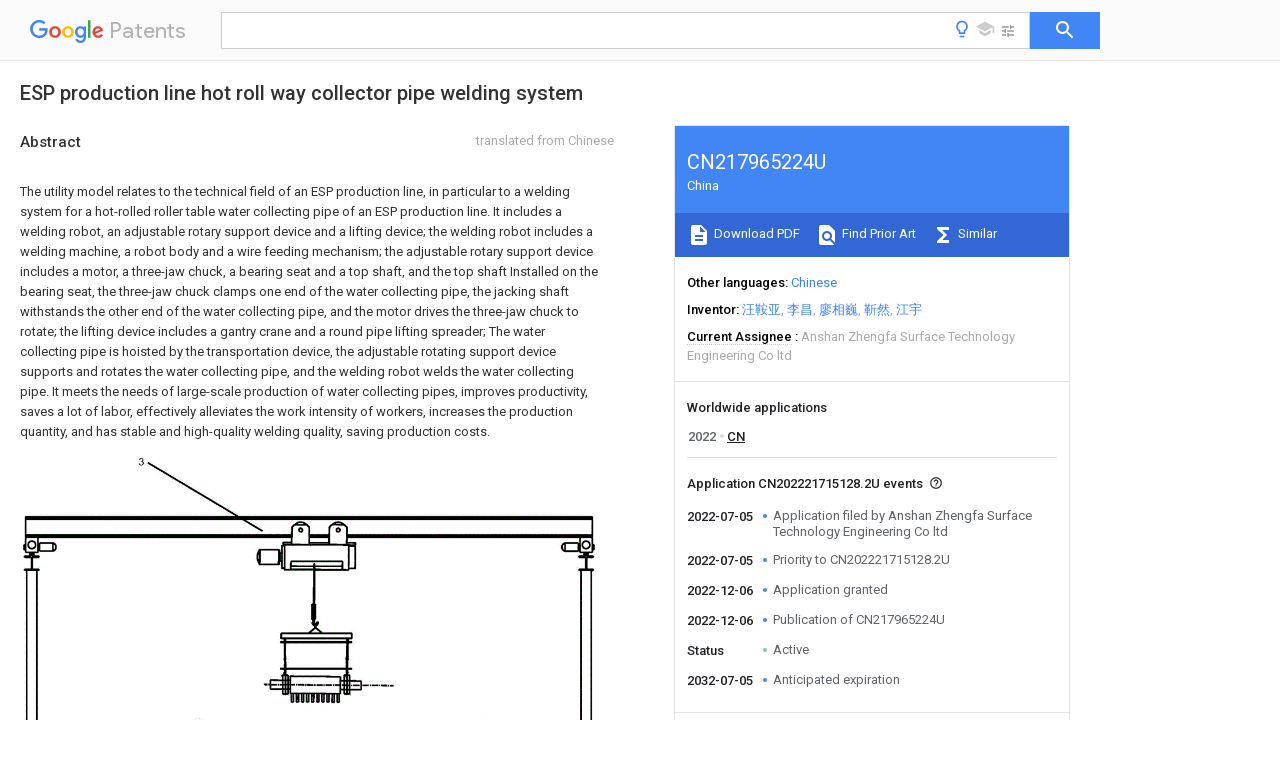

--- FILE ---
content_type: text/html
request_url: https://patents.google.com/patent/CN217965224U/en
body_size: 24884
content:
<!DOCTYPE html>
<html lang="en">
  <head>
    <title>CN217965224U - ESP production line hot roll way collector pipe welding system 
        - Google Patents</title>

    <meta name="viewport" content="width=device-width, initial-scale=1">
    <meta charset="UTF-8">
    <meta name="referrer" content="origin-when-crossorigin">
    <link rel="canonical" href="https://patents.google.com/patent/CN217965224U/en">
    <meta name="description" content="
    
       The utility model relates to the technical field of an ESP production line, in particular to a welding system for a hot-rolled roller table water collecting pipe of an ESP production line. It includes a welding robot, an adjustable rotary support device and a lifting device; the welding robot includes a welding machine, a robot body and a wire feeding mechanism; the adjustable rotary support device includes a motor, a three-jaw chuck, a bearing seat and a top shaft, and the top shaft Installed on the bearing seat, the three-jaw chuck clamps one end of the water collecting pipe, the jacking shaft withstands the other end of the water collecting pipe, and the motor drives the three-jaw chuck to rotate; the lifting device includes a gantry crane and a round pipe lifting spreader; The water collecting pipe is hoisted by the transportation device, the adjustable rotating support device supports and rotates the water collecting pipe, and the welding robot welds the water collecting pipe. It meets the needs of large-scale production of water collecting pipes, improves productivity, saves a lot of labor, effectively alleviates the work intensity of workers, increases the production quantity, and has stable and high-quality welding quality, saving production costs.  
       
    
   
   ">
    <meta name="DC.type" content="patent">
    <meta name="DC.title" content="ESP production line hot roll way collector pipe welding system 
       ">
    <meta name="DC.date" content="2022-07-05" scheme="dateSubmitted">
    <meta name="DC.description" content="
    
       The utility model relates to the technical field of an ESP production line, in particular to a welding system for a hot-rolled roller table water collecting pipe of an ESP production line. It includes a welding robot, an adjustable rotary support device and a lifting device; the welding robot includes a welding machine, a robot body and a wire feeding mechanism; the adjustable rotary support device includes a motor, a three-jaw chuck, a bearing seat and a top shaft, and the top shaft Installed on the bearing seat, the three-jaw chuck clamps one end of the water collecting pipe, the jacking shaft withstands the other end of the water collecting pipe, and the motor drives the three-jaw chuck to rotate; the lifting device includes a gantry crane and a round pipe lifting spreader; The water collecting pipe is hoisted by the transportation device, the adjustable rotating support device supports and rotates the water collecting pipe, and the welding robot welds the water collecting pipe. It meets the needs of large-scale production of water collecting pipes, improves productivity, saves a lot of labor, effectively alleviates the work intensity of workers, increases the production quantity, and has stable and high-quality welding quality, saving production costs.  
       
    
   
   ">
    <meta name="citation_patent_application_number" content="CN:202221715128.2U">
    <meta name="citation_pdf_url" content="https://patentimages.storage.googleapis.com/52/03/14/7d5c65925a02d3/CN217965224U.pdf">
    <meta name="citation_patent_number" content="CN:217965224:U">
    <meta name="DC.date" content="2022-12-06" scheme="issue">
    <meta name="DC.contributor" content="汪鞍亚" scheme="inventor">
    <meta name="DC.contributor" content="李昌" scheme="inventor">
    <meta name="DC.contributor" content="廖相巍" scheme="inventor">
    <meta name="DC.contributor" content="靳然" scheme="inventor">
    <meta name="DC.contributor" content="江宇" scheme="inventor">
    <meta name="DC.contributor" content="Anshan Zhengfa Surface Technology Engineering Co ltd" scheme="assignee">
    <link rel="stylesheet" href="https://fonts.googleapis.com/css?family=Roboto:400,400italic,500,500italic,700">
    <link rel="stylesheet" href="https://fonts.googleapis.com/css?family=Product+Sans">
    <link rel="stylesheet" href="https://fonts.googleapis.com/css2?family=Google+Sans:wght@400;500;700">

    <style>
      
      #gb { top: 15px; left: auto; right: 0; width: auto; min-width: 135px !important; }   
      body { transition: none; }
    </style>
    <script></script>

    <script>
      window.version = 'patent-search.search_20250707_RC00';

      function sendFeedback() {
        userfeedback.api.startFeedback({
          'productId': '713680',
          'bucket': 'patent-search-web',
          'productVersion': window.version,
        });
      }

      window.experiments = {};
      window.experiments.patentCountries = "ae,ag,al,am,ao,ap,ar,at,au,aw,az,ba,bb,bd,be,bf,bg,bh,bj,bn,bo,br,bw,bx,by,bz,ca,cf,cg,ch,ci,cl,cm,cn,co,cr,cs,cu,cy,cz,dd,de,dj,dk,dm,do,dz,ea,ec,ee,eg,em,ep,es,fi,fr,ga,gb,gc,gd,ge,gh,gm,gn,gq,gr,gt,gw,hk,hn,hr,hu,ib,id,ie,il,in,ir,is,it,jo,jp,ke,kg,kh,km,kn,kp,kr,kw,kz,la,lc,li,lk,lr,ls,lt,lu,lv,ly,ma,mc,md,me,mg,mk,ml,mn,mo,mr,mt,mw,mx,my,mz,na,ne,ng,ni,nl,no,nz,oa,om,pa,pe,pg,ph,pl,pt,py,qa,ro,rs,ru,rw,sa,sc,sd,se,sg,si,sk,sl,sm,sn,st,su,sv,sy,sz,td,tg,th,tj,tm,tn,tr,tt,tw,tz,ua,ug,us,uy,uz,vc,ve,vn,wo,yu,za,zm,zw";
      
      
      window.experiments.keywordWizard = true;
      
      
      
      window.experiments.definitions = true;
      window.experiments.plogs = true;

      window.Polymer = {
        dom: 'shady',
        lazyRegister: true,
      };
    </script>

    <script src="//www.gstatic.com/patent-search/frontend/patent-search.search_20250707_RC00/scs/compiled_dir/webcomponentsjs/webcomponents-lite.min.js"></script>
    <link rel="import" href="//www.gstatic.com/patent-search/frontend/patent-search.search_20250707_RC00/scs/compiled_dir/search-app-vulcanized.html">
  </head>
  <body unresolved>
    
    
    <script></script>
    <script src="//www.gstatic.com/patent-search/frontend/patent-search.search_20250707_RC00/scs/compiled_dir/search-app-vulcanized.js"></script>
    <search-app>
      
      

      <article class="result" itemscope itemtype="http://schema.org/ScholarlyArticle">
  <h1 itemprop="pageTitle">CN217965224U - ESP production line hot roll way collector pipe welding system 
        - Google Patents</h1>
  <span itemprop="title">ESP production line hot roll way collector pipe welding system 
       </span>

  <meta itemprop="type" content="patent">
  <a href="https://patentimages.storage.googleapis.com/52/03/14/7d5c65925a02d3/CN217965224U.pdf" itemprop="pdfLink">Download PDF</a>
  <h2>Info</h2>

  <dl>
    <dt>Publication number</dt>
    <dd itemprop="publicationNumber">CN217965224U</dd>
    <meta itemprop="numberWithoutCodes" content="217965224">
    <meta itemprop="kindCode" content="U">
    <meta itemprop="publicationDescription" content="Registered utility model">
    <span>CN217965224U</span>
    <span>CN202221715128.2U</span>
    <span>CN202221715128U</span>
    <span>CN217965224U</span>
    <span>CN 217965224 U</span>
    <span>CN217965224 U</span>
    <span>CN 217965224U</span>
    <span>  </span>
    <span> </span>
    <span> </span>
    <span>CN 202221715128 U</span>
    <span>CN202221715128 U</span>
    <span>CN 202221715128U</span>
    <span>CN 217965224 U</span>
    <span>CN217965224 U</span>
    <span>CN 217965224U</span>

    <dt>Authority</dt>
    <dd itemprop="countryCode">CN</dd>
    <dd itemprop="countryName">China</dd>

    <dt>Prior art keywords</dt>
    <dd itemprop="priorArtKeywords" repeat>bearing seat</dd>
    <dd itemprop="priorArtKeywords" repeat>water collecting</dd>
    <dd itemprop="priorArtKeywords" repeat>collecting pipe</dd>
    <dd itemprop="priorArtKeywords" repeat>welding</dd>
    <dd itemprop="priorArtKeywords" repeat>motor</dd>

    <dt>Prior art date</dt>
    <dd><time itemprop="priorArtDate" datetime="2022-07-05">2022-07-05</time></dd>

    <dt>Legal status (The legal status is an assumption and is not a legal conclusion. Google has not performed a legal analysis and makes no representation as to the accuracy of the status listed.)</dt>
    <dd itemprop="legalStatusIfi" itemscope>
      <span itemprop="status">Active</span>
    </dd>
  </dl>

  <dt>Application number</dt>
  <dd itemprop="applicationNumber">CN202221715128.2U</dd>

  <dt>Other languages</dt>
  <dd itemprop="otherLanguages" itemscope repeat>
    <a href="/patent/CN217965224U/zh">
      <span itemprop="name">Chinese</span> (<span itemprop="code">zh</span>)
    </a>
  </dd>

  

  <dt>Inventor</dt>
  <dd itemprop="inventor" repeat>汪鞍亚</dd>
  <dd itemprop="inventor" repeat>李昌</dd>
  <dd itemprop="inventor" repeat>廖相巍</dd>
  <dd itemprop="inventor" repeat>靳然</dd>
  <dd itemprop="inventor" repeat>江宇</dd>

  <dt>Current Assignee (The listed assignees may be inaccurate. Google has not performed a legal analysis and makes no representation or warranty as to the accuracy of the list.)</dt>
  <dd itemprop="assigneeCurrent" repeat>
    Anshan Zhengfa Surface Technology Engineering Co ltd
  </dd>

  <dt>Original Assignee</dt>
  <dd itemprop="assigneeOriginal" repeat>Anshan Zhengfa Surface Technology Engineering Co ltd</dd>

  <dt>Priority date (The priority date is an assumption and is not a legal conclusion. Google has not performed a legal analysis and makes no representation as to the accuracy of the date listed.)</dt>
  <dd><time itemprop="priorityDate" datetime="2022-07-05">2022-07-05</time></dd>

  <dt>Filing date</dt>
  <dd><time itemprop="filingDate" datetime="2022-07-05">2022-07-05</time></dd>

  <dt>Publication date</dt>
  <dd><time itemprop="publicationDate" datetime="2022-12-06">2022-12-06</time></dd>

  
  <dd itemprop="events" itemscope repeat>
    <time itemprop="date" datetime="2022-07-05">2022-07-05</time>
    <span itemprop="title">Application filed by Anshan Zhengfa Surface Technology Engineering Co ltd</span>
    <span itemprop="type">filed</span>
    <span itemprop="critical" content="true" bool>Critical</span>
    
    
    
    <span itemprop="assigneeSearch">Anshan Zhengfa Surface Technology Engineering Co ltd</span>
  </dd>
  <dd itemprop="events" itemscope repeat>
    <time itemprop="date" datetime="2022-07-05">2022-07-05</time>
    <span itemprop="title">Priority to CN202221715128.2U</span>
    <span itemprop="type">priority</span>
    <span itemprop="critical" content="true" bool>Critical</span>
    
    
    <span itemprop="documentId">patent/CN217965224U/en</span>
    
  </dd>
  <dd itemprop="events" itemscope repeat>
    <time itemprop="date" datetime="2022-12-06">2022-12-06</time>
    <span itemprop="title">Application granted</span>
    <span itemprop="type">granted</span>
    <span itemprop="critical" content="true" bool>Critical</span>
    
    
    
    
  </dd>
  <dd itemprop="events" itemscope repeat>
    <time itemprop="date" datetime="2022-12-06">2022-12-06</time>
    <span itemprop="title">Publication of CN217965224U</span>
    <span itemprop="type">publication</span>
    <span itemprop="critical" content="true" bool>Critical</span>
    
    
    <span itemprop="documentId">patent/CN217965224U/en</span>
    
  </dd>
  <dd itemprop="events" itemscope repeat>
    <time itemprop="date">Status</time>
    <span itemprop="title">Active</span>
    <span itemprop="type">legal-status</span>
    <span itemprop="critical" content="true" bool>Critical</span>
    <span itemprop="current" content="true" bool>Current</span>
    
    
    
  </dd>
  <dd itemprop="events" itemscope repeat>
    <time itemprop="date" datetime="2032-07-05">2032-07-05</time>
    <span itemprop="title">Anticipated expiration</span>
    <span itemprop="type">legal-status</span>
    <span itemprop="critical" content="true" bool>Critical</span>
    
    
    
    
  </dd>

  <h2>Links</h2>
  <ul>
    

    <li itemprop="links" itemscope repeat>
        <meta itemprop="id" content="espacenetLink">
        <a href="https://worldwide.espacenet.com/publicationDetails/biblio?CC=CN&amp;NR=217965224U&amp;KC=U&amp;FT=D" itemprop="url" target="_blank"><span itemprop="text">Espacenet</span></a>
      </li>
      

    

    <li itemprop="links" itemscope repeat>
      <meta itemprop="id" content="globalDossierLink">
      <a href="https://globaldossier.uspto.gov/result/application/CN/202221715128/1" itemprop="url" target="_blank"><span itemprop="text">Global Dossier</span></a>
    </li>

    

      

      

      
      <li itemprop="links" itemscope repeat>
        <meta itemprop="id" content="stackexchangeLink">
        <a href="https://patents.stackexchange.com/questions/tagged/CN217965224U" itemprop="url"><span itemprop="text">Discuss</span></a>
      </li>
  </ul>

  <ul itemprop="concept" itemscope>
    <li itemprop="match" itemscope repeat>
      <span itemprop="id">238000003466</span>
      <span itemprop="name">welding</span>
      <span itemprop="domain">Methods</span>
      <span itemprop="svg_large"></span>
      <span itemprop="svg_small"></span>
      <span itemprop="smiles"></span>
      <span itemprop="inchi_key"></span>
      <span itemprop="similarity">0.000</span>
      <span itemprop="sections" repeat>title</span>
      <span itemprop="sections" repeat>claims</span>
      <span itemprop="sections" repeat>abstract</span>
      <span itemprop="sections" repeat>description</span>
      <span itemprop="count">53</span>
    </li>
    <li itemprop="match" itemscope repeat>
      <span itemprop="id">238000004519</span>
      <span itemprop="name">manufacturing process</span>
      <span itemprop="domain">Methods</span>
      <span itemprop="svg_large"></span>
      <span itemprop="svg_small"></span>
      <span itemprop="smiles"></span>
      <span itemprop="inchi_key"></span>
      <span itemprop="similarity">0.000</span>
      <span itemprop="sections" repeat>title</span>
      <span itemprop="sections" repeat>claims</span>
      <span itemprop="sections" repeat>abstract</span>
      <span itemprop="sections" repeat>description</span>
      <span itemprop="count">40</span>
    </li>
    <li itemprop="match" itemscope repeat>
      <span itemprop="id">XLYOFNOQVPJJNP-UHFFFAOYSA-N</span>
      <span itemprop="name">water</span>
      <span itemprop="domain">Substances</span>
      <span itemprop="svg_large"></span>
      <span itemprop="svg_small"></span>
      <span itemprop="smiles">O</span>
      <span itemprop="inchi_key">XLYOFNOQVPJJNP-UHFFFAOYSA-N</span>
      <span itemprop="similarity">0.000</span>
      <span itemprop="sections" repeat>claims</span>
      <span itemprop="sections" repeat>abstract</span>
      <span itemprop="sections" repeat>description</span>
      <span itemprop="count">46</span>
    </li>
    <li itemprop="match" itemscope repeat>
      <span itemprop="id">230000007246</span>
      <span itemprop="name">mechanism</span>
      <span itemprop="domain">Effects</span>
      <span itemprop="svg_large"></span>
      <span itemprop="svg_small"></span>
      <span itemprop="smiles"></span>
      <span itemprop="inchi_key"></span>
      <span itemprop="similarity">0.000</span>
      <span itemprop="sections" repeat>claims</span>
      <span itemprop="sections" repeat>abstract</span>
      <span itemprop="sections" repeat>description</span>
      <span itemprop="count">4</span>
    </li>
    <li itemprop="match" itemscope repeat>
      <span itemprop="id">238000011031</span>
      <span itemprop="name">large-scale manufacturing process</span>
      <span itemprop="domain">Methods</span>
      <span itemprop="svg_large"></span>
      <span itemprop="svg_small"></span>
      <span itemprop="smiles"></span>
      <span itemprop="inchi_key"></span>
      <span itemprop="similarity">0.000</span>
      <span itemprop="sections" repeat>abstract</span>
      <span itemprop="count">1</span>
    </li>
    <li itemprop="match" itemscope repeat>
      <span itemprop="id">238000000034</span>
      <span itemprop="name">method</span>
      <span itemprop="domain">Methods</span>
      <span itemprop="svg_large"></span>
      <span itemprop="svg_small"></span>
      <span itemprop="smiles"></span>
      <span itemprop="inchi_key"></span>
      <span itemprop="similarity">0.000</span>
      <span itemprop="sections" repeat>description</span>
      <span itemprop="count">9</span>
    </li>
    <li itemprop="match" itemscope repeat>
      <span itemprop="id">230000008569</span>
      <span itemprop="name">process</span>
      <span itemprop="domain">Effects</span>
      <span itemprop="svg_large"></span>
      <span itemprop="svg_small"></span>
      <span itemprop="smiles"></span>
      <span itemprop="inchi_key"></span>
      <span itemprop="similarity">0.000</span>
      <span itemprop="sections" repeat>description</span>
      <span itemprop="count">6</span>
    </li>
    <li itemprop="match" itemscope repeat>
      <span itemprop="id">229910000831</span>
      <span itemprop="name">Steel</span>
      <span itemprop="domain">Inorganic materials</span>
      <span itemprop="svg_large"></span>
      <span itemprop="svg_small"></span>
      <span itemprop="smiles"></span>
      <span itemprop="inchi_key"></span>
      <span itemprop="similarity">0.000</span>
      <span itemprop="sections" repeat>description</span>
      <span itemprop="count">5</span>
    </li>
    <li itemprop="match" itemscope repeat>
      <span itemprop="id">239000010959</span>
      <span itemprop="name">steel</span>
      <span itemprop="domain">Substances</span>
      <span itemprop="svg_large"></span>
      <span itemprop="svg_small"></span>
      <span itemprop="smiles"></span>
      <span itemprop="inchi_key"></span>
      <span itemprop="similarity">0.000</span>
      <span itemprop="sections" repeat>description</span>
      <span itemprop="count">5</span>
    </li>
    <li itemprop="match" itemscope repeat>
      <span itemprop="id">239000000725</span>
      <span itemprop="name">suspension</span>
      <span itemprop="domain">Substances</span>
      <span itemprop="svg_large"></span>
      <span itemprop="svg_small"></span>
      <span itemprop="smiles"></span>
      <span itemprop="inchi_key"></span>
      <span itemprop="similarity">0.000</span>
      <span itemprop="sections" repeat>description</span>
      <span itemprop="count">5</span>
    </li>
    <li itemprop="match" itemscope repeat>
      <span itemprop="id">238000009749</span>
      <span itemprop="name">continuous casting</span>
      <span itemprop="domain">Methods</span>
      <span itemprop="svg_large"></span>
      <span itemprop="svg_small"></span>
      <span itemprop="smiles"></span>
      <span itemprop="inchi_key"></span>
      <span itemprop="similarity">0.000</span>
      <span itemprop="sections" repeat>description</span>
      <span itemprop="count">3</span>
    </li>
    <li itemprop="match" itemscope repeat>
      <span itemprop="id">238000010586</span>
      <span itemprop="name">diagram</span>
      <span itemprop="domain">Methods</span>
      <span itemprop="svg_large"></span>
      <span itemprop="svg_small"></span>
      <span itemprop="smiles"></span>
      <span itemprop="inchi_key"></span>
      <span itemprop="similarity">0.000</span>
      <span itemprop="sections" repeat>description</span>
      <span itemprop="count">3</span>
    </li>
    <li itemprop="match" itemscope repeat>
      <span itemprop="id">238000005098</span>
      <span itemprop="name">hot rolling</span>
      <span itemprop="domain">Methods</span>
      <span itemprop="svg_large"></span>
      <span itemprop="svg_small"></span>
      <span itemprop="smiles"></span>
      <span itemprop="inchi_key"></span>
      <span itemprop="similarity">0.000</span>
      <span itemprop="sections" repeat>description</span>
      <span itemprop="count">3</span>
    </li>
    <li itemprop="match" itemscope repeat>
      <span itemprop="id">230000005672</span>
      <span itemprop="name">electromagnetic field</span>
      <span itemprop="domain">Effects</span>
      <span itemprop="svg_large"></span>
      <span itemprop="svg_small"></span>
      <span itemprop="smiles"></span>
      <span itemprop="inchi_key"></span>
      <span itemprop="similarity">0.000</span>
      <span itemprop="sections" repeat>description</span>
      <span itemprop="count">2</span>
    </li>
    <li itemprop="match" itemscope repeat>
      <span itemprop="id">238000005265</span>
      <span itemprop="name">energy consumption</span>
      <span itemprop="domain">Methods</span>
      <span itemprop="svg_large"></span>
      <span itemprop="svg_small"></span>
      <span itemprop="smiles"></span>
      <span itemprop="inchi_key"></span>
      <span itemprop="similarity">0.000</span>
      <span itemprop="sections" repeat>description</span>
      <span itemprop="count">2</span>
    </li>
    <li itemprop="match" itemscope repeat>
      <span itemprop="id">238000005516</span>
      <span itemprop="name">engineering process</span>
      <span itemprop="domain">Methods</span>
      <span itemprop="svg_large"></span>
      <span itemprop="svg_small"></span>
      <span itemprop="smiles"></span>
      <span itemprop="inchi_key"></span>
      <span itemprop="similarity">0.000</span>
      <span itemprop="sections" repeat>description</span>
      <span itemprop="count">2</span>
    </li>
    <li itemprop="match" itemscope repeat>
      <span itemprop="id">230000007613</span>
      <span itemprop="name">environmental effect</span>
      <span itemprop="domain">Effects</span>
      <span itemprop="svg_large"></span>
      <span itemprop="svg_small"></span>
      <span itemprop="smiles"></span>
      <span itemprop="inchi_key"></span>
      <span itemprop="similarity">0.000</span>
      <span itemprop="sections" repeat>description</span>
      <span itemprop="count">2</span>
    </li>
    <li itemprop="match" itemscope repeat>
      <span itemprop="id">239000003517</span>
      <span itemprop="name">fume</span>
      <span itemprop="domain">Substances</span>
      <span itemprop="svg_large"></span>
      <span itemprop="svg_small"></span>
      <span itemprop="smiles"></span>
      <span itemprop="inchi_key"></span>
      <span itemprop="similarity">0.000</span>
      <span itemprop="sections" repeat>description</span>
      <span itemprop="count">2</span>
    </li>
    <li itemprop="match" itemscope repeat>
      <span itemprop="id">239000007789</span>
      <span itemprop="name">gas</span>
      <span itemprop="domain">Substances</span>
      <span itemprop="svg_large"></span>
      <span itemprop="svg_small"></span>
      <span itemprop="smiles"></span>
      <span itemprop="inchi_key"></span>
      <span itemprop="similarity">0.000</span>
      <span itemprop="sections" repeat>description</span>
      <span itemprop="count">2</span>
    </li>
    <li itemprop="match" itemscope repeat>
      <span itemprop="id">230000036541</span>
      <span itemprop="name">health</span>
      <span itemprop="domain">Effects</span>
      <span itemprop="svg_large"></span>
      <span itemprop="svg_small"></span>
      <span itemprop="smiles"></span>
      <span itemprop="inchi_key"></span>
      <span itemprop="similarity">0.000</span>
      <span itemprop="sections" repeat>description</span>
      <span itemprop="count">2</span>
    </li>
    <li itemprop="match" itemscope repeat>
      <span itemprop="id">238000002360</span>
      <span itemprop="name">preparation method</span>
      <span itemprop="domain">Methods</span>
      <span itemprop="svg_large"></span>
      <span itemprop="svg_small"></span>
      <span itemprop="smiles"></span>
      <span itemprop="inchi_key"></span>
      <span itemprop="similarity">0.000</span>
      <span itemprop="sections" repeat>description</span>
      <span itemprop="count">2</span>
    </li>
    <li itemprop="match" itemscope repeat>
      <span itemprop="id">230000005855</span>
      <span itemprop="name">radiation</span>
      <span itemprop="domain">Effects</span>
      <span itemprop="svg_large"></span>
      <span itemprop="svg_small"></span>
      <span itemprop="smiles"></span>
      <span itemprop="inchi_key"></span>
      <span itemprop="similarity">0.000</span>
      <span itemprop="sections" repeat>description</span>
      <span itemprop="count">2</span>
    </li>
    <li itemprop="match" itemscope repeat>
      <span itemprop="id">230000009467</span>
      <span itemprop="name">reduction</span>
      <span itemprop="domain">Effects</span>
      <span itemprop="svg_large"></span>
      <span itemprop="svg_small"></span>
      <span itemprop="smiles"></span>
      <span itemprop="inchi_key"></span>
      <span itemprop="similarity">0.000</span>
      <span itemprop="sections" repeat>description</span>
      <span itemprop="count">2</span>
    </li>
    <li itemprop="match" itemscope repeat>
      <span itemprop="id">238000005096</span>
      <span itemprop="name">rolling process</span>
      <span itemprop="domain">Methods</span>
      <span itemprop="svg_large"></span>
      <span itemprop="svg_small"></span>
      <span itemprop="smiles"></span>
      <span itemprop="inchi_key"></span>
      <span itemprop="similarity">0.000</span>
      <span itemprop="sections" repeat>description</span>
      <span itemprop="count">2</span>
    </li>
    <li itemprop="match" itemscope repeat>
      <span itemprop="id">239000002341</span>
      <span itemprop="name">toxic gas</span>
      <span itemprop="domain">Substances</span>
      <span itemprop="svg_large"></span>
      <span itemprop="svg_small"></span>
      <span itemprop="smiles"></span>
      <span itemprop="inchi_key"></span>
      <span itemprop="similarity">0.000</span>
      <span itemprop="sections" repeat>description</span>
      <span itemprop="count">2</span>
    </li>
    <li itemprop="match" itemscope repeat>
      <span itemprop="id">230000009286</span>
      <span itemprop="name">beneficial effect</span>
      <span itemprop="domain">Effects</span>
      <span itemprop="svg_large"></span>
      <span itemprop="svg_small"></span>
      <span itemprop="smiles"></span>
      <span itemprop="inchi_key"></span>
      <span itemprop="similarity">0.000</span>
      <span itemprop="sections" repeat>description</span>
      <span itemprop="count">1</span>
    </li>
    <li itemprop="match" itemscope repeat>
      <span itemprop="id">238000005266</span>
      <span itemprop="name">casting</span>
      <span itemprop="domain">Methods</span>
      <span itemprop="svg_large"></span>
      <span itemprop="svg_small"></span>
      <span itemprop="smiles"></span>
      <span itemprop="inchi_key"></span>
      <span itemprop="similarity">0.000</span>
      <span itemprop="sections" repeat>description</span>
      <span itemprop="count">1</span>
    </li>
    <li itemprop="match" itemscope repeat>
      <span itemprop="id">230000008859</span>
      <span itemprop="name">change</span>
      <span itemprop="domain">Effects</span>
      <span itemprop="svg_large"></span>
      <span itemprop="svg_small"></span>
      <span itemprop="smiles"></span>
      <span itemprop="inchi_key"></span>
      <span itemprop="similarity">0.000</span>
      <span itemprop="sections" repeat>description</span>
      <span itemprop="count">1</span>
    </li>
    <li itemprop="match" itemscope repeat>
      <span itemprop="id">210000000078</span>
      <span itemprop="name">claw</span>
      <span itemprop="domain">Anatomy</span>
      <span itemprop="svg_large"></span>
      <span itemprop="svg_small"></span>
      <span itemprop="smiles"></span>
      <span itemprop="inchi_key"></span>
      <span itemprop="similarity">0.000</span>
      <span itemprop="sections" repeat>description</span>
      <span itemprop="count">1</span>
    </li>
    <li itemprop="match" itemscope repeat>
      <span itemprop="id">230000002860</span>
      <span itemprop="name">competitive effect</span>
      <span itemprop="domain">Effects</span>
      <span itemprop="svg_large"></span>
      <span itemprop="svg_small"></span>
      <span itemprop="smiles"></span>
      <span itemprop="inchi_key"></span>
      <span itemprop="similarity">0.000</span>
      <span itemprop="sections" repeat>description</span>
      <span itemprop="count">1</span>
    </li>
    <li itemprop="match" itemscope repeat>
      <span itemprop="id">238000007796</span>
      <span itemprop="name">conventional method</span>
      <span itemprop="domain">Methods</span>
      <span itemprop="svg_large"></span>
      <span itemprop="svg_small"></span>
      <span itemprop="smiles"></span>
      <span itemprop="inchi_key"></span>
      <span itemprop="similarity">0.000</span>
      <span itemprop="sections" repeat>description</span>
      <span itemprop="count">1</span>
    </li>
    <li itemprop="match" itemscope repeat>
      <span itemprop="id">230000007812</span>
      <span itemprop="name">deficiency</span>
      <span itemprop="domain">Effects</span>
      <span itemprop="svg_large"></span>
      <span itemprop="svg_small"></span>
      <span itemprop="smiles"></span>
      <span itemprop="inchi_key"></span>
      <span itemprop="similarity">0.000</span>
      <span itemprop="sections" repeat>description</span>
      <span itemprop="count">1</span>
    </li>
    <li itemprop="match" itemscope repeat>
      <span itemprop="id">238000004134</span>
      <span itemprop="name">energy conservation</span>
      <span itemprop="domain">Methods</span>
      <span itemprop="svg_large"></span>
      <span itemprop="svg_small"></span>
      <span itemprop="smiles"></span>
      <span itemprop="inchi_key"></span>
      <span itemprop="similarity">0.000</span>
      <span itemprop="sections" repeat>description</span>
      <span itemprop="count">1</span>
    </li>
    <li itemprop="match" itemscope repeat>
      <span itemprop="id">239000005431</span>
      <span itemprop="name">greenhouse gas</span>
      <span itemprop="domain">Substances</span>
      <span itemprop="svg_large"></span>
      <span itemprop="svg_small"></span>
      <span itemprop="smiles"></span>
      <span itemprop="inchi_key"></span>
      <span itemprop="similarity">0.000</span>
      <span itemprop="sections" repeat>description</span>
      <span itemprop="count">1</span>
    </li>
  </ul>

  <section>
    <h2>Images</h2>
    <ul>
      <li itemprop="images" itemscope repeat>
        <img itemprop="thumbnail" src="https://patentimages.storage.googleapis.com/91/f2/49/7cae52138037c4/HDA0003730144460000011.png">
        <meta itemprop="full" content="https://patentimages.storage.googleapis.com/11/18/17/e6ff86395b6eee/HDA0003730144460000011.png">
        <ul>
          <li itemprop="callouts" itemscope repeat>
            <meta itemprop="figurePage" content="0">
            <meta itemprop="id" content="1">
            <meta itemprop="label" content="welding robot">
            <span itemprop="bounds" itemscope>
              <meta itemprop="left" content="65">
              <meta itemprop="top" content="909">
              <meta itemprop="right" content="73">
              <meta itemprop="bottom" content="922">
            </span>
          </li>
          <li itemprop="callouts" itemscope repeat>
            <meta itemprop="figurePage" content="0">
            <meta itemprop="id" content="2">
            <meta itemprop="label" content="device">
            <span itemprop="bounds" itemscope>
              <meta itemprop="left" content="248">
              <meta itemprop="top" content="926">
              <meta itemprop="right" content="258">
              <meta itemprop="bottom" content="938">
            </span>
          </li>
          <li itemprop="callouts" itemscope repeat>
            <meta itemprop="figurePage" content="0">
            <meta itemprop="id" content="3">
            <meta itemprop="label" content="lifting device">
            <span itemprop="bounds" itemscope>
              <meta itemprop="left" content="206">
              <meta itemprop="top" content="7">
              <meta itemprop="right" content="218">
              <meta itemprop="bottom" content="21">
            </span>
          </li>
          <li itemprop="callouts" itemscope repeat>
            <meta itemprop="figurePage" content="0">
            <meta itemprop="id" content="4">
            <meta itemprop="label" content="water collecting pipe">
            <span itemprop="bounds" itemscope>
              <meta itemprop="left" content="793">
              <meta itemprop="top" content="459">
              <meta itemprop="right" content="809">
              <meta itemprop="bottom" content="475">
            </span>
          </li>
        </ul>
      </li>
      <li itemprop="images" itemscope repeat>
        <img itemprop="thumbnail" src="https://patentimages.storage.googleapis.com/3f/c7/bf/4c43bcb223a8a7/HDA0003730144460000021.png">
        <meta itemprop="full" content="https://patentimages.storage.googleapis.com/a9/b4/2d/5ab37b3e198a90/HDA0003730144460000021.png">
        <ul>
          <li itemprop="callouts" itemscope repeat>
            <meta itemprop="figurePage" content="1">
            <meta itemprop="id" content="2">
            <meta itemprop="label" content="device">
            <span itemprop="bounds" itemscope>
              <meta itemprop="left" content="243">
              <meta itemprop="top" content="979">
              <meta itemprop="right" content="256">
              <meta itemprop="bottom" content="993">
            </span>
          </li>
          <li itemprop="callouts" itemscope repeat>
            <meta itemprop="figurePage" content="1">
            <meta itemprop="id" content="3">
            <meta itemprop="label" content="lifting device">
            <span itemprop="bounds" itemscope>
              <meta itemprop="left" content="144">
              <meta itemprop="top" content="7">
              <meta itemprop="right" content="157">
              <meta itemprop="bottom" content="21">
            </span>
          </li>
        </ul>
      </li>
      <li itemprop="images" itemscope repeat>
        <img itemprop="thumbnail" src="https://patentimages.storage.googleapis.com/a8/94/7c/378f71cbe43ea1/HDA0003730144460000031.png">
        <meta itemprop="full" content="https://patentimages.storage.googleapis.com/ba/9a/dc/523c566fe7c3e6/HDA0003730144460000031.png">
        <ul>
          <li itemprop="callouts" itemscope repeat>
            <meta itemprop="figurePage" content="2">
            <meta itemprop="id" content="21">
            <meta itemprop="label" content="base">
            <span itemprop="bounds" itemscope>
              <meta itemprop="left" content="125">
              <meta itemprop="top" content="504">
              <meta itemprop="right" content="146">
              <meta itemprop="bottom" content="519">
            </span>
          </li>
          <li itemprop="callouts" itemscope repeat>
            <meta itemprop="figurePage" content="2">
            <meta itemprop="id" content="211">
            <meta itemprop="label" content="electric push rod">
            <span itemprop="bounds" itemscope>
              <meta itemprop="left" content="922">
              <meta itemprop="top" content="306">
              <meta itemprop="right" content="946">
              <meta itemprop="bottom" content="319">
            </span>
          </li>
          <li itemprop="callouts" itemscope repeat>
            <meta itemprop="figurePage" content="2">
            <meta itemprop="id" content="214">
            <meta itemprop="label" content="electric push rod">
            <span itemprop="bounds" itemscope>
              <meta itemprop="left" content="769">
              <meta itemprop="top" content="83">
              <meta itemprop="right" content="798">
              <meta itemprop="bottom" content="95">
            </span>
          </li>
          <li itemprop="callouts" itemscope repeat>
            <meta itemprop="figurePage" content="2">
            <meta itemprop="id" content="22">
            <meta itemprop="label" content="motor support">
            <span itemprop="bounds" itemscope>
              <meta itemprop="left" content="6">
              <meta itemprop="top" content="287">
              <meta itemprop="right" content="30">
              <meta itemprop="bottom" content="301">
            </span>
          </li>
          <li itemprop="callouts" itemscope repeat>
            <meta itemprop="figurePage" content="2">
            <meta itemprop="id" content="22">
            <meta itemprop="label" content="motor support">
            <span itemprop="bounds" itemscope>
              <meta itemprop="left" content="8">
              <meta itemprop="top" content="277">
              <meta itemprop="right" content="28">
              <meta itemprop="bottom" content="306">
            </span>
          </li>
          <li itemprop="callouts" itemscope repeat>
            <meta itemprop="figurePage" content="2">
            <meta itemprop="id" content="221">
            <meta itemprop="label" content="bottom plate">
            <span itemprop="bounds" itemscope>
              <meta itemprop="left" content="95">
              <meta itemprop="top" content="363">
              <meta itemprop="right" content="127">
              <meta itemprop="bottom" content="378">
            </span>
          </li>
          <li itemprop="callouts" itemscope repeat>
            <meta itemprop="figurePage" content="2">
            <meta itemprop="id" content="222">
            <meta itemprop="label" content="top plate">
            <span itemprop="bounds" itemscope>
              <meta itemprop="left" content="97">
              <meta itemprop="top" content="220">
              <meta itemprop="right" content="131">
              <meta itemprop="bottom" content="234">
            </span>
          </li>
          <li itemprop="callouts" itemscope repeat>
            <meta itemprop="figurePage" content="2">
            <meta itemprop="id" content="222">
            <meta itemprop="label" content="top plate">
            <span itemprop="bounds" itemscope>
              <meta itemprop="left" content="124">
              <meta itemprop="top" content="493">
              <meta itemprop="right" content="144">
              <meta itemprop="bottom" content="528">
            </span>
          </li>
          <li itemprop="callouts" itemscope repeat>
            <meta itemprop="figurePage" content="2">
            <meta itemprop="id" content="222">
            <meta itemprop="label" content="top plate">
            <span itemprop="bounds" itemscope>
              <meta itemprop="left" content="96">
              <meta itemprop="top" content="340">
              <meta itemprop="right" content="122">
              <meta itemprop="bottom" content="389">
            </span>
          </li>
          <li itemprop="callouts" itemscope repeat>
            <meta itemprop="figurePage" content="2">
            <meta itemprop="id" content="223">
            <meta itemprop="label" content="vertical column">
            <span itemprop="bounds" itemscope>
              <meta itemprop="left" content="90">
              <meta itemprop="top" content="288">
              <meta itemprop="right" content="129">
              <meta itemprop="bottom" content="302">
            </span>
          </li>
          <li itemprop="callouts" itemscope repeat>
            <meta itemprop="figurePage" content="2">
            <meta itemprop="id" content="23">
            <meta itemprop="label" content="bearing seat support">
            <span itemprop="bounds" itemscope>
              <meta itemprop="left" content="463">
              <meta itemprop="top" content="285">
              <meta itemprop="right" content="485">
              <meta itemprop="bottom" content="299">
            </span>
          </li>
          <li itemprop="callouts" itemscope repeat>
            <meta itemprop="figurePage" content="2">
            <meta itemprop="id" content="231">
            <meta itemprop="label" content="upper plate">
            <span itemprop="bounds" itemscope>
              <meta itemprop="left" content="552">
              <meta itemprop="top" content="221">
              <meta itemprop="right" content="591">
              <meta itemprop="bottom" content="238">
            </span>
          </li>
          <li itemprop="callouts" itemscope repeat>
            <meta itemprop="figurePage" content="2">
            <meta itemprop="id" content="232">
            <meta itemprop="label" content="lower plate">
            <span itemprop="bounds" itemscope>
              <meta itemprop="left" content="553">
              <meta itemprop="top" content="366">
              <meta itemprop="right" content="586">
              <meta itemprop="bottom" content="380">
            </span>
          </li>
          <li itemprop="callouts" itemscope repeat>
            <meta itemprop="figurePage" content="2">
            <meta itemprop="id" content="233">
            <meta itemprop="label" content="support column">
            <span itemprop="bounds" itemscope>
              <meta itemprop="left" content="551">
              <meta itemprop="top" content="288">
              <meta itemprop="right" content="587">
              <meta itemprop="bottom" content="305">
            </span>
          </li>
          <li itemprop="callouts" itemscope repeat>
            <meta itemprop="figurePage" content="2">
            <meta itemprop="id" content="24">
            <meta itemprop="label" content="motor">
            <span itemprop="bounds" itemscope>
              <meta itemprop="left" content="76">
              <meta itemprop="top" content="132">
              <meta itemprop="right" content="97">
              <meta itemprop="bottom" content="146">
            </span>
          </li>
          <li itemprop="callouts" itemscope repeat>
            <meta itemprop="figurePage" content="2">
            <meta itemprop="id" content="25">
            <meta itemprop="label" content="bearing seat">
            <span itemprop="bounds" itemscope>
              <meta itemprop="left" content="698">
              <meta itemprop="top" content="85">
              <meta itemprop="right" content="726">
              <meta itemprop="bottom" content="100">
            </span>
          </li>
          <li itemprop="callouts" itemscope repeat>
            <meta itemprop="figurePage" content="2">
            <meta itemprop="id" content="26">
            <meta itemprop="label" content="top shaft">
            <span itemprop="bounds" itemscope>
              <meta itemprop="left" content="641">
              <meta itemprop="top" content="39">
              <meta itemprop="right" content="661">
              <meta itemprop="bottom" content="55">
            </span>
          </li>
          <li itemprop="callouts" itemscope repeat>
            <meta itemprop="figurePage" content="2">
            <meta itemprop="id" content="27">
            <meta itemprop="label" content="connection plate">
            <span itemprop="bounds" itemscope>
              <meta itemprop="left" content="365">
              <meta itemprop="top" content="20">
              <meta itemprop="right" content="387">
              <meta itemprop="bottom" content="38">
            </span>
          </li>
          <li itemprop="callouts" itemscope repeat>
            <meta itemprop="figurePage" content="2">
            <meta itemprop="id" content="28">
            <meta itemprop="label" content="jaw chuck">
            <span itemprop="bounds" itemscope>
              <meta itemprop="left" content="401">
              <meta itemprop="top" content="20">
              <meta itemprop="right" content="424">
              <meta itemprop="bottom" content="37">
            </span>
          </li>
        </ul>
      </li>
      <li itemprop="images" itemscope repeat>
        <img itemprop="thumbnail" src="https://patentimages.storage.googleapis.com/c5/f0/c0/54519e0af205f6/HDA0003730144460000032.png">
        <meta itemprop="full" content="https://patentimages.storage.googleapis.com/85/eb/53/1fc7cbf3170e89/HDA0003730144460000032.png">
        <ul>
          <li itemprop="callouts" itemscope repeat>
            <meta itemprop="figurePage" content="3">
            <meta itemprop="id" content="210">
            <meta itemprop="label" content="first slide rail">
            <span itemprop="bounds" itemscope>
              <meta itemprop="left" content="11">
              <meta itemprop="top" content="821">
              <meta itemprop="right" content="65">
              <meta itemprop="bottom" content="847">
            </span>
          </li>
          <li itemprop="callouts" itemscope repeat>
            <meta itemprop="figurePage" content="3">
            <meta itemprop="id" content="212">
            <meta itemprop="label" content="second slide block">
            <span itemprop="bounds" itemscope>
              <meta itemprop="left" content="626">
              <meta itemprop="top" content="160">
              <meta itemprop="right" content="677">
              <meta itemprop="bottom" content="182">
            </span>
          </li>
          <li itemprop="callouts" itemscope repeat>
            <meta itemprop="figurePage" content="3">
            <meta itemprop="id" content="213">
            <meta itemprop="label" content="second slide rail">
            <span itemprop="bounds" itemscope>
              <meta itemprop="left" content="621">
              <meta itemprop="top" content="260">
              <meta itemprop="right" content="672">
              <meta itemprop="bottom" content="283">
            </span>
          </li>
          <li itemprop="callouts" itemscope repeat>
            <meta itemprop="figurePage" content="3">
            <meta itemprop="id" content="29">
            <meta itemprop="label" content="block">
            <span itemprop="bounds" itemscope>
              <meta itemprop="left" content="10">
              <meta itemprop="top" content="749">
              <meta itemprop="right" content="47">
              <meta itemprop="bottom" content="772">
            </span>
          </li>
        </ul>
      </li>
      <li itemprop="images" itemscope repeat>
        <img itemprop="thumbnail" src="https://patentimages.storage.googleapis.com/98/46/83/388278e4848df4/HDA0003730144460000041.png">
        <meta itemprop="full" content="https://patentimages.storage.googleapis.com/22/8d/55/da1e2c8a21a99e/HDA0003730144460000041.png">
        <ul>
          <li itemprop="callouts" itemscope repeat>
            <meta itemprop="figurePage" content="4">
            <meta itemprop="id" content="25">
            <meta itemprop="label" content="bearing seat">
            <span itemprop="bounds" itemscope>
              <meta itemprop="left" content="505">
              <meta itemprop="top" content="18">
              <meta itemprop="right" content="556">
              <meta itemprop="bottom" content="49">
            </span>
          </li>
          <li itemprop="callouts" itemscope repeat>
            <meta itemprop="figurePage" content="4">
            <meta itemprop="id" content="26">
            <meta itemprop="label" content="top shaft">
            <span itemprop="bounds" itemscope>
              <meta itemprop="left" content="235">
              <meta itemprop="top" content="13">
              <meta itemprop="right" content="285">
              <meta itemprop="bottom" content="47">
            </span>
          </li>
        </ul>
      </li>
      <li itemprop="images" itemscope repeat>
        <img itemprop="thumbnail" src="https://patentimages.storage.googleapis.com/7c/e3/79/794bec371c7071/HDA0003730144460000042.png">
        <meta itemprop="full" content="https://patentimages.storage.googleapis.com/7e/ab/dd/8ec0ce5f0ca2a5/HDA0003730144460000042.png">
        <ul>
          <li itemprop="callouts" itemscope repeat>
            <meta itemprop="figurePage" content="5">
            <meta itemprop="id" content="31">
            <meta itemprop="label" content="gantry crane">
            <span itemprop="bounds" itemscope>
              <meta itemprop="left" content="40">
              <meta itemprop="top" content="64">
              <meta itemprop="right" content="60">
              <meta itemprop="bottom" content="79">
            </span>
          </li>
          <li itemprop="callouts" itemscope repeat>
            <meta itemprop="figurePage" content="5">
            <meta itemprop="id" content="311">
            <meta itemprop="label" content="beam">
            <span itemprop="bounds" itemscope>
              <meta itemprop="left" content="161">
              <meta itemprop="top" content="126">
              <meta itemprop="right" content="196">
              <meta itemprop="bottom" content="144">
            </span>
          </li>
          <li itemprop="callouts" itemscope repeat>
            <meta itemprop="figurePage" content="5">
            <meta itemprop="id" content="312">
            <meta itemprop="label" content="parallel portal frames">
            <span itemprop="bounds" itemscope>
              <meta itemprop="left" content="20">
              <meta itemprop="top" content="158">
              <meta itemprop="right" content="55">
              <meta itemprop="bottom" content="173">
            </span>
          </li>
          <li itemprop="callouts" itemscope repeat>
            <meta itemprop="figurePage" content="5">
            <meta itemprop="id" content="313">
            <meta itemprop="label" content="electric block">
            <span itemprop="bounds" itemscope>
              <meta itemprop="left" content="218">
              <meta itemprop="top" content="95">
              <meta itemprop="right" content="259">
              <meta itemprop="bottom" content="110">
            </span>
          </li>
          <li itemprop="callouts" itemscope repeat>
            <meta itemprop="figurePage" content="5">
            <meta itemprop="id" content="314">
            <meta itemprop="label" content="device">
            <span itemprop="bounds" itemscope>
              <meta itemprop="left" content="85">
              <meta itemprop="top" content="131">
              <meta itemprop="right" content="121">
              <meta itemprop="bottom" content="146">
            </span>
          </li>
          <li itemprop="callouts" itemscope repeat>
            <meta itemprop="figurePage" content="5">
            <meta itemprop="id" content="32">
            <meta itemprop="label" content="pipe hoisting spreader">
            <span itemprop="bounds" itemscope>
              <meta itemprop="left" content="574">
              <meta itemprop="top" content="330">
              <meta itemprop="right" content="595">
              <meta itemprop="bottom" content="345">
            </span>
          </li>
        </ul>
      </li>
      <li itemprop="images" itemscope repeat>
        <img itemprop="thumbnail" src="https://patentimages.storage.googleapis.com/76/ed/09/a3a2c744cd20a7/HDA0003730144460000043.png">
        <meta itemprop="full" content="https://patentimages.storage.googleapis.com/ed/f1/76/96359e14c23fdb/HDA0003730144460000043.png">
        <ul>
          <li itemprop="callouts" itemscope repeat>
            <meta itemprop="figurePage" content="6">
            <meta itemprop="id" content="321">
            <meta itemprop="label" content="suspension ring">
            <span itemprop="bounds" itemscope>
              <meta itemprop="left" content="586">
              <meta itemprop="top" content="12">
              <meta itemprop="right" content="652">
              <meta itemprop="bottom" content="43">
            </span>
          </li>
          <li itemprop="callouts" itemscope repeat>
            <meta itemprop="figurePage" content="6">
            <meta itemprop="id" content="322">
            <meta itemprop="label" content="suspension beam">
            <span itemprop="bounds" itemscope>
              <meta itemprop="left" content="591">
              <meta itemprop="top" content="318">
              <meta itemprop="right" content="661">
              <meta itemprop="bottom" content="349">
            </span>
          </li>
          <li itemprop="callouts" itemscope repeat>
            <meta itemprop="figurePage" content="6">
            <meta itemprop="id" content="323">
            <meta itemprop="label" content="pipe hoisting clamp">
            <span itemprop="bounds" itemscope>
              <meta itemprop="left" content="552">
              <meta itemprop="top" content="555">
              <meta itemprop="right" content="626">
              <meta itemprop="bottom" content="589">
            </span>
          </li>
        </ul>
      </li>
    </ul>
  </section>

  

  

  

  

  <section>
    <h2>Landscapes</h2>
    <ul>
      <li itemprop="landscapes" itemscope repeat>
        <span itemprop="name">Butt Welding And Welding Of Specific Article</span>
        (<span itemprop="type">AREA</span>)
      </li>
    </ul>
  </section>


  <section itemprop="abstract" itemscope>
    <h2>Abstract</h2>
    <aside>Translated from <span itemprop="translatedLanguage">Chinese</span></aside>
    <div itemprop="content" html><abstract mxw-id="PA540082428" lang="EN" load-source="google">
    <span class="notranslate">
      <span class="google-src-text">
        <p num="0001">本实用新型涉及ESP生产线技术领域，尤其涉及一种ESP生产线热轧辊道集水管焊接系统。包括焊接机器人、可调式旋转支撑装置与吊运装置；所述焊接机器人包括焊机、机器人本体与送丝机构；可调式旋转支撑装置包括电机、三爪夹盘、轴承座与顶轴，顶轴安装在轴承座上，三爪夹盘夹住集水管的一端，顶轴顶住集水管的另一端，电机带动三爪夹盘旋转；吊运装置包括龙门吊车与圆管起重吊具；吊运装置吊运集水管，可调式旋转支撑装置支撑并旋转集水管，焊接机器人对集水管进行焊接。满足大批量集水管生产制造的需要，提高了生产率，同时节省了大量的劳动力，有效缓解工人的工作强度，提高了生产数量，焊接质量稳定优质的，节约了生产成本。</p>
        <div class="patent-image"><a href="https://patentimages.storage.googleapis.com/a7/65/65/86a89c8f70f7d2/202221715128.png"><img he="946" wi="1000" file="202221715128.GIF" img-format="gif" img-content="undefined" width="4000" height="3784" alt="Figure 202221715128" class="patent-full-image" src="https://patentimages.storage.googleapis.com/a7/65/65/86a89c8f70f7d2/202221715128.png"/></a></div>
      </span>
      <p num="0001">The utility model relates to the technical field of an ESP production line, in particular to a welding system for a hot-rolled roller table water collecting pipe of an ESP production line. It includes a welding robot, an adjustable rotary support device and a lifting device; the welding robot includes a welding machine, a robot body and a wire feeding mechanism; the adjustable rotary support device includes a motor, a three-jaw chuck, a bearing seat and a top shaft, and the top shaft Installed on the bearing seat, the three-jaw chuck clamps one end of the water collecting pipe, the jacking shaft withstands the other end of the water collecting pipe, and the motor drives the three-jaw chuck to rotate; the lifting device includes a gantry crane and a round pipe lifting spreader; The water collecting pipe is hoisted by the transportation device, the adjustable rotating support device supports and rotates the water collecting pipe, and the welding robot welds the water collecting pipe. It meets the needs of large-scale production of water collecting pipes, improves productivity, saves a lot of labor, effectively alleviates the work intensity of workers, increases the production quantity, and has stable and high-quality welding quality, saving production costs. </p>
      <div class="patent-image"><a href="https://patentimages.storage.googleapis.com/a7/65/65/86a89c8f70f7d2/202221715128.png"><img he="946" wi="1000" file="202221715128.GIF" img-format="gif" img-content="undefined" width="4000" height="3784" alt="Figure 202221715128" class="patent-full-image" src="https://patentimages.storage.googleapis.com/a7/65/65/86a89c8f70f7d2/202221715128.png"/></a></div>
    </span>
  </abstract>
  </div>
  </section>

  <section itemprop="description" itemscope>
    <h2>Description</h2>
    <aside>Translated from <span itemprop="translatedLanguage">Chinese</span></aside>
    <div itemprop="content" html><description mxw-id="PDES367694348" lang="EN" load-source="google">
    <invention-title lang="ZH" id="title1">
      <span class="notranslate"> <span class="google-src-text">一种ESP生产线热轧辊道集水管焊接系统</span>A Welding System for Hot-Roller Roller Track Collector Pipe of ESP Production Line</span>
    </invention-title>
    <technical-field>
      <p id="p0001">
        <span class="notranslate"> <span class="google-src-text">技术领域</span>technical field</span>
      </p>
      <p id="p0002" num="n0001">
        <span class="notranslate"> <span class="google-src-text">本实用新型涉及ESP生产线技术领域，尤其涉及一种ESP生产线热轧辊道集水管焊接系统。</span>The utility model relates to the technical field of an ESP production line, in particular to a welding system for a hot-rolled roller table water collecting pipe of an ESP production line.</span>
      </p>
    </technical-field>
    <background-art>
      <p id="p0003">
        <span class="notranslate"> <span class="google-src-text">背景技术</span>Background technique</span>
      </p>
      <p id="p0004" num="n0002">
        <span class="notranslate"> <span class="google-src-text">ESP(Endless strip production)无头带钢生产，在Arvedi公司原ISP线多年操作经验基础上优化改进合作开发的新一代热轧带钢生产技术，是薄板坯连铸连轧工艺之一，也是钢铁行业目前为止全流程生产最快、最高效的生产模式。</span>ESP (Endless strip production) endless strip production is a new generation of hot-rolled strip production technology that is optimized and improved on the basis of years of operating experience in Arvedi&#39;s original ISP line. It is one of the thin slab continuous casting and rolling processes, and it is also The industry is by far the fastest and most efficient production mode in the whole process.</span>
      </p>
      <p id="p0005" num="n0003">
        <span class="notranslate"> <span class="google-src-text">ESP生产线是第1条能够在7min内完成从钢水直至地下卷取机的带卷热轧全连续生产线，而原有的ISP薄板坯连铸连轧生产线从钢水浇铸到产出成品带钢需要15min；ESP技术在高温下轧制，提高了产品微观组织的均匀性，使产品的性能提高；整个生产线从连铸开始到成品卷取机不超过190m，非常紧凑，属于超短流程，设备投资和厂房投资均降低，收得率相对提高；可以生产高品质超薄带钢，部分可以代替冷轧产品，直接进行酸洗和镀锌；在节能环保方面，ESP的能耗比ISP减少约25％-30％，比传统热带钢轧机减少约40％。与能耗降低相关的是直接或间接的温室气体和有害气体的排放减少，生产一般规格带卷时降低40％-50％，而生产较薄规格时降低65％-70％。水消耗方面，其耗水量比最好的传统生产带卷方式降低80％。</span>The ESP production line is the first fully continuous hot rolling production line from molten steel to the downcoiler within 7 minutes, while the original ISP thin slab continuous casting and rolling production line takes 15 minutes from molten steel casting to finished strip steel ; ESP technology is rolled at high temperature, which improves the uniformity of the microstructure of the product and improves the performance of the product; the entire production line from the start of continuous casting to the finished coiler does not exceed 190m, which is very compact and belongs to the ultra-short process, and equipment investment and The plant investment is reduced, and the yield rate is relatively increased; it can produce high-quality ultra-thin strip steel, and part of it can replace cold-rolled products, and can be directly pickled and galvanized; in terms of energy saving and environmental protection, the energy consumption of ESP is about 25% lower than that of ISP -30%, about 40% less than conventional hot strip mills. Related to the reduction of energy consumption is the reduction of direct or indirect emissions of greenhouse gases and harmful gases, which can be reduced by 40%-50% when producing coils of general specifications, and by 65%-70% when producing thinner specifications. In terms of water consumption, its water consumption is 80% lower than the best traditional method of producing coils.</span>
      </p>
      <p id="p0006" num="n0004">
        <span class="notranslate"> <span class="google-src-text">ESP是节能降耗的环境友好型生产线的代表，在未来钢铁行业不断向节能环保、生产高效低耗、产品高品质方向发展的进程中，该工艺已逐步凸显其较强的竞争优势。</span>ESP is a representative of environmentally friendly production lines that save energy and reduce consumption. In the future, the steel industry will continue to develop in the direction of energy conservation and environmental protection, high efficiency and low consumption, and high-quality products. This process has gradually highlighted its strong competitive advantages.</span>
      </p>
      <p id="p0007" num="n0005">
        <span class="notranslate"> <span class="google-src-text">ESP生产线热轧辊道设有大量的集水管，集水管由大口径主管和垂直于主管的多排小口径分管焊接而成，焊接中需要逐个准确定位且保证焊口一致性和均匀性，严格满足焊接标准要求，焊接工作量大且操作起来十分耗时。目前集水管采用人工进行焊接，需要大量的劳动力，焊接操作比较困难，耗时长，劳动强度高，对于工人的技术要求较高，焊接质量不稳定，焊接效率低，无法适应大批量集水管的生产制造。</span>The hot rolling roller table of the ESP production line is equipped with a large number of water collecting pipes. The water collecting pipes are welded by large-diameter main pipes and multiple rows of small-diameter sub-pipes perpendicular to the main pipes. During welding, accurate positioning is required one by one and the consistency and uniformity of the welding joints are strictly met. Welding standards require that welding be a labor-intensive and time-consuming operation. At present, the water collection pipe is welded manually, which requires a lot of labor. The welding operation is difficult, time-consuming, labor-intensive, and requires high technical requirements for workers. The welding quality is unstable and the welding efficiency is low. It cannot adapt to the production of large-scale water collection pipes. manufacture.</span>
      </p>
    </background-art>
    <disclosure>
      <p id="p0008">
        <span class="notranslate"> <span class="google-src-text">发明内容</span>Contents of the invention</span>
      </p>
      <p id="p0009" num="n0006">
        <span class="notranslate"> <span class="google-src-text">为了克服上述现有技术的不足，本实用新型提供一种ESP生产线热轧辊道集水管焊接系统，满足大批量集水管生产制造的需要，提高了劳动生产率，同时节省了大量的劳动力，有效缓解工人的工作强度，对于工人的技术要求会相应降低，不仅提高了生产数量，而且其焊接质量也是稳定优质的，节约了生产成本。</span>In order to overcome the deficiencies of the prior art above, the utility model provides a welding system for the hot-rolled roller table water collecting pipe of the ESP production line, which meets the needs of large-scale water collecting pipe manufacturing, improves labor productivity, and saves a lot of labor at the same time. The working intensity will reduce the technical requirements for workers accordingly, which not only increases the production quantity, but also has stable and high-quality welding quality, which saves production costs.</span>
      </p>
      <p id="p0010" num="n0007">
        <span class="notranslate"> <span class="google-src-text">为了达到上述目的，本实用新型采用以下技术方案实现：</span>In order to achieve the above object, the utility model adopts the following technical solutions to realize:</span>
      </p>
      <p id="p0011" num="n0008">
        <span class="notranslate"> <span class="google-src-text">一种ESP生产线热轧辊道集水管焊接系统，包括焊接机器人、可调式旋转支撑装置与吊运装置；所述焊接机器人包括焊机、机器人本体与送丝机构；可调式旋转支撑装置包括电机、三爪夹盘、轴承座与顶轴，顶轴安装在轴承座上，三爪夹盘夹住集水管的一端，顶轴顶住集水管的另一端，电机带动三爪夹盘旋转；吊运装置包括龙门吊车与圆管起重吊具；吊运装置吊运集水管，可调式旋转支撑装置支撑并旋转集水管，焊接机器人对集水管进行准确定位焊接。</span>A welding system for hot-rolled roller track water collection pipes of an ESP production line, including a welding robot, an adjustable rotating support device and a lifting device; the welding robot includes a welding machine, a robot body and a wire feeding mechanism; the adjustable rotating support device includes a motor, three Claw chuck, bearing seat and top shaft, the top shaft is installed on the bearing seat, the three-claw chuck clamps one end of the water collection pipe, the top shaft withstands the other end of the water collection pipe, and the motor drives the three-claw chuck to rotate; lifting device Including gantry crane and round pipe lifting spreader; hoisting device for lifting water collecting pipes, adjustable rotating support device for supporting and rotating water collecting pipes, and welding robot for accurate positioning and welding of water collecting pipes.</span>
      </p>
      <p id="p0012" num="n0009">
        <span class="notranslate"> <span class="google-src-text">所述可调式旋转支撑装置包括底座、电机支座、轴承座支座、电机、轴承座、顶轴、连接盘与三爪卡盘；电机支座固接在底座的一端，轴承座支座安装在底座的另一端，轴承座支座能移动调整位置；电机安装在电机支座上，电机通过连接盘与三爪卡盘相连，轴承座安装在轴承座支座上，能移动移动调整位置，顶轴通过轴承安装在轴承座上。</span>The adjustable rotary support device includes a base, a motor support, a bearing seat support, a motor, a bearing seat, a top shaft, a connecting plate and a three-jaw chuck; the motor support is fixedly connected to one end of the base, and the bearing seat support is installed At the other end of the base, the bearing seat support can be moved to adjust the position; the motor is installed on the motor support, and the motor is connected to the three-jaw chuck through the connection plate. The bearing seat is installed on the bearing seat support and can be moved to adjust the position. The top shaft is installed on the bearing housing through bearings.</span>
      </p>
      <p id="p0013" num="n0010">
        <span class="notranslate"> <span class="google-src-text">所述可调式旋转支撑装置还包括第一滑块、第一滑轨与第一电动推杆；第一滑块固接在轴承座支座底部，第一滑轨固接在底座的另一端，第一滑块安装在第一滑轨上；第一电动推杆的杆座固接在底座上，杆头固接在轴承座支座上，第一电动推杆伸缩带动轴承座支座沿第一滑轨往复移动调整位置。</span>The adjustable rotary support device also includes a first slider, a first slide rail and a first electric push rod; the first slider is fixed on the bottom of the bearing seat, the first slide rail is fixed on the other end of the base, The first slider is installed on the first slide rail; the rod seat of the first electric push rod is fixed on the base, the rod head is fixed on the bearing seat support, and the first electric push rod telescopically drives the bearing seat support along the first A slide rail moves back and forth to adjust the position.</span>
      </p>
      <p id="p0014" num="n0011">
        <span class="notranslate"> <span class="google-src-text">所述可调式旋转支撑装置还包括第二滑块、第二滑轨与第二电动推杆；第二滑块固接在轴承座底部，第二滑轨固接在轴承座支座的顶面，第二滑块安装在第二滑轨上；第二电动推杆的杆座固接在轴承座支座上，杆头固接在轴承座上，第二电动推杆伸缩带动轴承座沿第二滑轨往复移动调整位置。</span>The adjustable rotary support device also includes a second slider, a second slide rail and a second electric push rod; the second slider is fixed on the bottom of the bearing seat, and the second slide rail is fixed on the top surface of the bearing seat , the second slider is installed on the second slide rail; the rod seat of the second electric push rod is fixed on the bearing seat support, the rod head is fixed on the bearing seat, and the second electric push rod telescopically drives the bearing seat along the first The two slide rails move back and forth to adjust the position.</span>
      </p>
      <p id="p0015" num="n0012">
        <span class="notranslate"> <span class="google-src-text">所述龙门吊车包括横梁、门型架、电动葫芦与走行装置，走行装置包括电机、走行轮与机箱，机箱固接在横梁底部，门型架顶部设有轨道，走行轮沿轨道行驶，电动葫芦安装在横梁上。</span>The gantry crane includes a beam, a portal frame, an electric hoist and a running device. The running device includes a motor, traveling wheels and a chassis. Mounted on beams.</span>
      </p>
      <p id="p0016" num="n0013">
        <span class="notranslate"> <span class="google-src-text">与现有技术相比，本实用新型的有益效果是：</span>Compared with the prior art, the beneficial effects of the utility model are:</span>
      </p>
      <p id="p0017" num="n0014">
        <span class="notranslate"> <span class="google-src-text">1)本实用新型同时设有焊接机器人、可调式旋转支撑装置与吊运装置，吊运装置吊运集水管，可调式旋转支撑装置支撑并旋转集水管，焊接机器人对集水管进行焊接，实现焊接过程的机械化、自动化。首先满足大批量集水管生产制造的需要，大大提高了劳动生产率，同时节省了大量的劳动力，有效缓解工人的工作强度。其次，对于工人的技术要求会相应降低，避免在焊接生产过程中，产生的有毒气体、有害烟尘、弧光辐射、高频电磁场等对操作人员的危害，保障生产人员的安全和健康。再次，不仅提高了生产数量，而且其焊接质量也是稳定优质的。最后，有效减少了相应产品的准备时间，节省人工成本，进而节约了生产成本。</span>1) The utility model is equipped with a welding robot, an adjustable rotating support device and a lifting device at the same time. The lifting device lifts the water collecting pipe, the adjustable rotating supporting device supports and rotates the water collecting pipe, and the welding robot welds the water collecting pipe to realize welding Process mechanization and automation. First of all, it meets the needs of mass production of water collecting pipes, greatly improves labor productivity, saves a lot of labor, and effectively alleviates the work intensity of workers. Secondly, the technical requirements for workers will be reduced accordingly, avoiding the hazards to operators caused by toxic gases, harmful fumes, arc radiation, high-frequency electromagnetic fields, etc. during the welding production process, and ensuring the safety and health of production personnel. Again, not only the production quantity is increased, but also the welding quality is stable and high-quality. Finally, the preparation time of corresponding products is effectively reduced, labor costs are saved, and thus production costs are saved.</span>
      </p>
      <p id="p0018" num="n0015">
        <span class="notranslate"> <span class="google-src-text">2)本实用新型设有可调式旋转支撑装置，能够支撑固定集水管，保证准确焊接。电机带动三爪卡盘及集水管旋转，使得集水管处于最佳的焊接位置。第一电动推杆伸缩带动轴承座支座沿第一滑轨往复移动调整位置，第二电动推杆伸缩带动轴承座沿第二滑轨往复移动调整位置；轴承座支座与轴承座均能调整位置以适应不同长度规格的集水管。</span>2) The utility model is equipped with an adjustable rotating support device, which can support and fix the water collecting pipe to ensure accurate welding. The motor drives the three-jaw chuck and the water collection pipe to rotate, so that the water collection pipe is in the best welding position. The first electric push rod telescopically drives the bearing seat to move back and forth along the first slide rail to adjust the position, and the second electric push rod telescopically drives the bearing seat to move back and forth along the second slide rail to adjust the position; both the bearing seat support and the bearing seat can be adjusted The position is suitable for collecting pipes of different lengths and specifications.</span>
      </p>
      <p id="p0019" num="n0016">
        <span class="notranslate"> <span class="google-src-text">3)本实用新型设有吊运装置，吊运装置包括龙门吊车与圆管起重吊钳；吊运装置设有沿横梁行走的电动葫芦和带动横梁纵向移动的走行装置，工作覆盖范围大；而且设有圆管起重吊具，便于夹取集水管。</span>3) The utility model is equipped with a hoisting device, which includes a gantry crane and a round pipe lifting tongs; the hoisting device is equipped with an electric hoist that travels along the beam and a running device that drives the beam to move longitudinally, and the working coverage is large; And there is a round pipe lifting sling, which is convenient for clamping the water collecting pipe.</span>
      </p>
    </disclosure>
    <description-of-drawings>
      <p id="p0020">
        <span class="notranslate"> <span class="google-src-text">附图说明</span>Description of drawings</span>
      </p>
      <p id="p0021" num="n0017">
        <span class="notranslate"> <span class="google-src-text">图1是本实用新型结构示意主视图；</span>Fig. 1 is a schematic front view of the structure of the utility model;</span>
      </p>
      <p id="p0022" num="n0018">
        <span class="notranslate"> <span class="google-src-text">图2是本实用新型结构示意侧视图；</span>Fig. 2 is a schematic side view of the structure of the utility model;</span>
      </p>
      <p id="p0023" num="n0019">
        <span class="notranslate"> <span class="google-src-text">图3是本实用新型可调式旋转支撑装置结构示意主视图；</span>Fig. 3 is a schematic front view of the structure of the adjustable rotary support device of the present invention;</span>
      </p>
      <p id="p0024" num="n0020">
        <span class="notranslate"> <span class="google-src-text">图4是本实用新型可调式旋转支撑装置结构示意侧视图；</span>Fig. 4 is a schematic side view of the structure of the adjustable rotary support device of the present invention;</span>
      </p>
      <p id="p0025" num="n0021">
        <span class="notranslate"> <span class="google-src-text">图5是本实用新型可调式旋转支撑装置顶轴与轴承座结构示意图；</span>Fig. 5 is a structural schematic diagram of the top shaft and the bearing seat of the adjustable rotary support device of the present invention;</span>
      </p>
      <p id="p0026" num="n0022">
        <span class="notranslate"> <span class="google-src-text">图6是本实用新型吊运装置立体结构示意图；</span>Fig. 6 is a schematic diagram of the three-dimensional structure of the lifting device of the present invention;</span>
      </p>
      <p id="p0027" num="n0023">
        <span class="notranslate"> <span class="google-src-text">图7是本实用新型吊运装置圆管起重吊具立体结构示意图。</span>Fig. 7 is a three-dimensional structure schematic diagram of the circular tube hoisting sling of the lifting device of the present invention.</span>
      </p>
      <p id="p0028" num="n0024">
        <span class="notranslate"> <span class="google-src-text">图中：1-焊接机器人2-可调式旋转支撑装置3-吊运装置4-集水管21-底座22-电机支座23-轴承座支座24-电机25-轴承座26-顶轴27-连接盘28-三爪卡盘29-第一滑块210-第一滑轨211-第一电动推杆212-第二滑块213-第二滑轨214-第二电动推杆221-底板222-顶板223-立柱231-上板232-下板233-支柱31-龙门吊车32-圆管起重吊具311-横梁312-门型架313-电动葫芦314-走行装置321-吊环322-吊梁323-圆管起重吊钳</span>In the figure: 1-welding robot 2-adjustable rotary support device 3-lifting device 4-collection pipe 21-base 22-motor support 23-bearing seat support 24-motor 25-bearing seat 26-top shaft 27- Connecting plate 28-three-jaw chuck 29-first slider 210-first slide rail 211-first electric push rod 212-second slide block 213-second slide rail 214-second electric push rod 221-bottom plate 222 -top plate 223-column 231-upper plate 232-lower plate 233-pillar 31-gantry crane 32-round pipe lifting spreader 311-beam 312-gantry frame 313-electric hoist 314-running device 321-hanging ring 322-hanging Beam 323 - Round Tube Lifting Clamp</span>
      </p>
    </description-of-drawings>
    <mode-for-invention>
      <p id="p0029">
        <span class="notranslate"> <span class="google-src-text">具体实施方式</span>detailed description</span>
      </p>
      <p id="p0030" num="n0025">
        <span class="notranslate"> <span class="google-src-text">下面结合附图对本实用新型的具体实施方式作进一步说明：</span>The specific embodiment of the utility model will be further described below in conjunction with accompanying drawing:</span>
      </p>
      <p id="p0031" num="n0026">
        <span class="notranslate"> <span class="google-src-text">如图1～7所示，一种ESP生产线热轧辊道集水管焊接系统，包括焊接机器人1、可调式旋转支撑装置2与吊运装置3。</span>As shown in Figures 1 to 7, a welding system for hot rolling roller table water collection pipes of an ESP production line includes a <figure-callout id="1" label="welding robot" filenames="HDA0003730144460000011.png" state="{{state}}">welding robot</figure-callout> 1, an adjustable <figure-callout id="2" label="rotating support device" filenames="HDA0003730144460000011.png,HDA0003730144460000021.png" state="{{state}}">rotating support device</figure-callout> 2 and a <figure-callout id="3" label="lifting device" filenames="HDA0003730144460000011.png,HDA0003730144460000021.png" state="{{state}}">lifting device</figure-callout> 3.</span>
      </p>
      <p id="p0032" num="n0027">
        <span class="notranslate"> <span class="google-src-text">焊接机器人1为现有产品，包括焊机、机器人本体与送丝机构，焊机采用气保焊机，机器人本体采用工业六轴机器人。</span>The <figure-callout id="1" label="welding robot" filenames="HDA0003730144460000011.png" state="{{state}}">welding robot</figure-callout> 1 is an existing product, including a welding machine, a robot body and a wire feeding mechanism. The welding machine adopts a gas shielded welding machine, and the robot body adopts an industrial six-axis robot.</span>
      </p>
      <p id="p0033" num="n0028">
        <span class="notranslate"> <span class="google-src-text">如图3～5所示，可调式旋转支撑装置2包括底座21、电机支座22、轴承座支座23、电机24、轴承座25、顶轴26、连接盘27、三爪卡盘28、第一滑块29、第一滑轨210、第一电动推杆211、第二滑块212、第二滑轨213与第二电动推杆214。</span>As shown in Figures 3 to 5, the adjustable <figure-callout id="2" label="rotary support device" filenames="HDA0003730144460000011.png,HDA0003730144460000021.png" state="{{state}}">rotary support device</figure-callout> 2 includes a <figure-callout id="21" label="base" filenames="HDA0003730144460000031.png" state="{{state}}">base</figure-callout> 21, a <figure-callout id="22" label="motor support" filenames="HDA0003730144460000031.png" state="{{state}}">motor support</figure-callout> 22, a <figure-callout id="23" label="bearing seat support" filenames="HDA0003730144460000031.png" state="{{state}}">bearing seat support</figure-callout> 23, a <figure-callout id="24" label="motor" filenames="HDA0003730144460000031.png" state="{{state}}">motor</figure-callout> 24, a <figure-callout id="25" label="bearing seat" filenames="HDA0003730144460000031.png,HDA0003730144460000041.png" state="{{state}}">bearing seat</figure-callout> 25, a <figure-callout id="26" label="top shaft" filenames="HDA0003730144460000031.png,HDA0003730144460000041.png" state="{{state}}">top shaft</figure-callout> 26, a <figure-callout id="27" label="connecting plate" filenames="HDA0003730144460000031.png" state="{{state}}">connecting plate</figure-callout> 27, a three-<figure-callout id="28" label="jaw chuck" filenames="HDA0003730144460000031.png" state="{{state}}">jaw chuck</figure-callout> 28, The <figure-callout id="29" label="first slider" filenames="HDA0003730144460000032.png" state="{{state}}">first slider</figure-callout> 29 , the <figure-callout id="210" label="first slide rail" filenames="HDA0003730144460000032.png" state="{{state}}">first slide rail</figure-callout> 210 , the first <figure-callout id="211" label="electric push rod" filenames="HDA0003730144460000031.png" state="{{state}}">electric push rod</figure-callout> 211 , the <figure-callout id="212" label="second slide block" filenames="HDA0003730144460000032.png" state="{{state}}">second slide block</figure-callout> 212 , the <figure-callout id="213" label="second slide rail" filenames="HDA0003730144460000032.png" state="{{state}}">second slide rail</figure-callout> 213 and the second <figure-callout id="214" label="electric push rod" filenames="HDA0003730144460000031.png" state="{{state}}">electric push rod</figure-callout> 214 .</span>
      </p>
      <p id="p0034" num="n0029">
        <span class="notranslate"> <span class="google-src-text">电机支座22包括底板221、顶板222与立柱223，底板221固接在立柱223的底部，顶板222固接在立柱223的顶部，底板221通过螺栓固接在底座21上，位于左端。</span>The <figure-callout id="22" label="motor support" filenames="HDA0003730144460000031.png" state="{{state}}">motor support</figure-callout> 22 includes a <figure-callout id="221" label="base plate" filenames="HDA0003730144460000031.png" state="{{state}}">base plate</figure-callout> 221, a <figure-callout id="222" label="top plate" filenames="HDA0003730144460000031.png" state="{{state}}">top plate</figure-callout> 222 and a <figure-callout id="223" label="column" filenames="HDA0003730144460000031.png" state="{{state}}">column</figure-callout> 223. The <figure-callout id="221" label="base plate" filenames="HDA0003730144460000031.png" state="{{state}}">base plate</figure-callout> 221 is affixed to the bottom of the <figure-callout id="223" label="column" filenames="HDA0003730144460000031.png" state="{{state}}">column</figure-callout> 223, the <figure-callout id="222" label="top plate" filenames="HDA0003730144460000031.png" state="{{state}}">top plate</figure-callout> 222 is affixed to the top of the <figure-callout id="223" label="column" filenames="HDA0003730144460000031.png" state="{{state}}">column</figure-callout> 223, and the <figure-callout id="221" label="base plate" filenames="HDA0003730144460000031.png" state="{{state}}">base plate</figure-callout> 221 is affixed to the <figure-callout id="21" label="base" filenames="HDA0003730144460000031.png" state="{{state}}">base</figure-callout> 21 by bolts and is located at the left end.</span>
      </p>
      <p id="p0035" num="n0030">
        <span class="notranslate"> <span class="google-src-text">电机24通过螺栓固接在电机支座22的顶板222上，电机24通过连接盘27与三爪卡盘28相连，连接盘27为现有产品，采用三爪四爪卡盘电机轴连接盘。电机24带动三爪卡盘28旋转。</span>Motor 24 is fixedly connected on the <figure-callout id="222" label="top plate" filenames="HDA0003730144460000031.png" state="{{state}}">top plate</figure-callout> 222 of <figure-callout id="22" label="motor support" filenames="HDA0003730144460000031.png" state="{{state}}">motor support</figure-callout> 22 by bolt, and <figure-callout id="24" label="motor" filenames="HDA0003730144460000031.png" state="{{state}}">motor</figure-callout> 24 links to each other with three-<figure-callout id="28" label="jaw chuck" filenames="HDA0003730144460000031.png" state="{{state}}">jaw chuck</figure-callout> 28 by <figure-callout id="27" label="connection plate" filenames="HDA0003730144460000031.png" state="{{state}}">connection plate</figure-callout> 27, and <figure-callout id="27" label="connection plate" filenames="HDA0003730144460000031.png" state="{{state}}">connection plate</figure-callout> 27 is existing product, adopts three-claw four-jaw chuck motor shaft connection plate. The <figure-callout id="24" label="motor" filenames="HDA0003730144460000031.png" state="{{state}}">motor</figure-callout> 24 drives the three-<figure-callout id="28" label="jaw chuck" filenames="HDA0003730144460000031.png" state="{{state}}">jaw chuck</figure-callout> 28 to rotate.</span>
      </p>
      <p id="p0036" num="n0031">
        <span class="notranslate"> <span class="google-src-text">轴承座支座23包括上板231、下板232与支柱233，上板231固接在支柱233的顶部，下板232固接在支柱233的底部。</span>The <figure-callout id="23" label="bearing support" filenames="HDA0003730144460000031.png" state="{{state}}">bearing support</figure-callout> 23 includes an <figure-callout id="231" label="upper plate" filenames="HDA0003730144460000031.png" state="{{state}}">upper plate</figure-callout> 231 , a <figure-callout id="232" label="lower plate" filenames="HDA0003730144460000031.png" state="{{state}}">lower plate</figure-callout> 232 and a <figure-callout id="233" label="pillar" filenames="HDA0003730144460000031.png" state="{{state}}">pillar</figure-callout> 233 , the <figure-callout id="231" label="upper plate" filenames="HDA0003730144460000031.png" state="{{state}}">upper plate</figure-callout> 231 is fixed on the top of the <figure-callout id="233" label="pillar" filenames="HDA0003730144460000031.png" state="{{state}}">pillar</figure-callout> 233 , and the <figure-callout id="232" label="lower plate" filenames="HDA0003730144460000031.png" state="{{state}}">lower plate</figure-callout> 232 is fixed on the bottom of the <figure-callout id="233" label="pillar" filenames="HDA0003730144460000031.png" state="{{state}}">pillar</figure-callout> 233 .</span>
      </p>
      <p id="p0037" num="n0032">
        <span class="notranslate"> <span class="google-src-text">第一滑块29固接在轴承座支座23的下板232底面，第一滑轨210固接在底座21上，位于右端，第一滑轨210与电机24轴线平行。第一滑块29安装在第一滑轨210上，第一电动推杆211的杆座固接在底座21上，杆头固接在轴承座支座23上，第一电动推杆211伸缩带动轴承座支座23沿第一滑轨210往复移动调整位置。本实用新型能够适应不同长度规格的集水管4。</span>The <figure-callout id="29" label="first slide block" filenames="HDA0003730144460000032.png" state="{{state}}">first slide block</figure-callout> 29 is fixedly connected to the bottom surface of the <figure-callout id="232" label="lower plate" filenames="HDA0003730144460000031.png" state="{{state}}">lower plate</figure-callout> 232 of the <figure-callout id="23" label="bearing seat support" filenames="HDA0003730144460000031.png" state="{{state}}">bearing seat support</figure-callout> 23 , the <figure-callout id="210" label="first slide rail" filenames="HDA0003730144460000032.png" state="{{state}}">first slide rail</figure-callout> 210 is fixedly connected to the <figure-callout id="21" label="base" filenames="HDA0003730144460000031.png" state="{{state}}">base</figure-callout> 21 and is located at the right end, and the <figure-callout id="210" label="first slide rail" filenames="HDA0003730144460000032.png" state="{{state}}">first slide rail</figure-callout> 210 is parallel to the axis of the <figure-callout id="24" label="motor" filenames="HDA0003730144460000031.png" state="{{state}}">motor</figure-callout> 24 . The <figure-callout id="29" label="first slider" filenames="HDA0003730144460000032.png" state="{{state}}">first slider</figure-callout> 29 is installed on the <figure-callout id="210" label="first slide rail" filenames="HDA0003730144460000032.png" state="{{state}}">first slide rail</figure-callout> 210, the rod seat of the first <figure-callout id="211" label="electric push rod" filenames="HDA0003730144460000031.png" state="{{state}}">electric push rod</figure-callout> 211 is fixed on the <figure-callout id="21" label="base" filenames="HDA0003730144460000031.png" state="{{state}}">base</figure-callout> 21, the rod head is fixed on the <figure-callout id="23" label="bearing seat support" filenames="HDA0003730144460000031.png" state="{{state}}">bearing seat support</figure-callout> 23, and the first <figure-callout id="211" label="electric push rod" filenames="HDA0003730144460000031.png" state="{{state}}">electric push rod</figure-callout> 211 telescopically drives The bearing <figure-callout id="23" label="seat support" filenames="HDA0003730144460000031.png" state="{{state}}">seat support</figure-callout> 23 reciprocates along the <figure-callout id="210" label="first slide rail" filenames="HDA0003730144460000032.png" state="{{state}}">first slide rail</figure-callout> 210 to adjust its position. The utility model can adapt to water collecting <figure-callout id="4" label="pipes" filenames="HDA0003730144460000011.png" state="{{state}}">pipes</figure-callout> 4 of different lengths and specifications.</span>
      </p>
      <p id="p0038" num="n0033">
        <span class="notranslate"> <span class="google-src-text">第二滑块212固接在轴承座25底部，第二滑轨213固接在轴承座支座23的上板231的顶面，第二滑块212安装在第二滑轨213上；第二电动推杆214的杆座固接在轴承座支座23上，杆头固接在轴承座25上，第二电动推杆214伸缩带动轴承座25沿第二滑轨213往复移动调整位置。本实用新型能够适应不同长度规格的集水管4。</span>The <figure-callout id="212" label="second slide block" filenames="HDA0003730144460000032.png" state="{{state}}">second slide block</figure-callout> 212 is affixed to the bottom of the bearing <figure-callout id="25" label="seat" filenames="HDA0003730144460000031.png,HDA0003730144460000041.png" state="{{state}}">seat</figure-callout> 25, the <figure-callout id="213" label="second slide rail" filenames="HDA0003730144460000032.png" state="{{state}}">second slide rail</figure-callout> 213 is affixed to the top surface of the <figure-callout id="231" label="upper plate" filenames="HDA0003730144460000031.png" state="{{state}}">upper plate</figure-callout> 231 of the <figure-callout id="23" label="bearing seat support" filenames="HDA0003730144460000031.png" state="{{state}}">bearing seat support</figure-callout> 23, and the <figure-callout id="212" label="second slide block" filenames="HDA0003730144460000032.png" state="{{state}}">second slide block</figure-callout> 212 is installed on the <figure-callout id="213" label="second slide rail" filenames="HDA0003730144460000032.png" state="{{state}}">second slide rail</figure-callout> 213; The rod seat of the <figure-callout id="214" label="electric push rod" filenames="HDA0003730144460000031.png" state="{{state}}">electric push rod</figure-callout> 214 is fixedly connected on the <figure-callout id="23" label="bearing seat support" filenames="HDA0003730144460000031.png" state="{{state}}">bearing seat support</figure-callout> 23 , and the rod head is fixedly connected on the bearing <figure-callout id="25" label="seat" filenames="HDA0003730144460000031.png,HDA0003730144460000041.png" state="{{state}}">seat</figure-callout> 25 , and the telescopic movement of the second <figure-callout id="214" label="electric push rod" filenames="HDA0003730144460000031.png" state="{{state}}">electric push rod</figure-callout> 214 drives the bearing <figure-callout id="25" label="seat" filenames="HDA0003730144460000031.png,HDA0003730144460000041.png" state="{{state}}">seat</figure-callout> 25 to reciprocate along the <figure-callout id="213" label="second slide rail" filenames="HDA0003730144460000032.png" state="{{state}}">second slide rail</figure-callout> 213 to adjust the position. The utility model can adapt to water collecting <figure-callout id="4" label="pipes" filenames="HDA0003730144460000011.png" state="{{state}}">pipes</figure-callout> 4 of different lengths and specifications.</span>
      </p>
      <p id="p0039" num="n0034">
        <span class="notranslate"> <span class="google-src-text">顶轴26通过轴承安装在轴承座25上。</span>The <figure-callout id="26" label="top shaft" filenames="HDA0003730144460000031.png,HDA0003730144460000041.png" state="{{state}}">top shaft</figure-callout> 26 is mounted on the bearing <figure-callout id="25" label="housing" filenames="HDA0003730144460000031.png,HDA0003730144460000041.png" state="{{state}}">housing</figure-callout> 25 through bearings.</span>
      </p>
      <p id="p0040" num="n0035">
        <span class="notranslate"> <span class="google-src-text">焊接时三爪卡盘28夹住集水管215的一端，顶轴26顶住集水管215的另一端。</span>During welding, the three-<figure-callout id="28" label="jaw chuck" filenames="HDA0003730144460000031.png" state="{{state}}">jaw chuck</figure-callout> 28 clamps one end of the water collecting pipe 215, and the jacking <figure-callout id="26" label="shaft" filenames="HDA0003730144460000031.png,HDA0003730144460000041.png" state="{{state}}">shaft</figure-callout> 26 withstands the other end of the water collecting pipe 215.</span>
      </p>
      <p id="p0041" num="n0036">
        <span class="notranslate"> <span class="google-src-text">可调式旋转支撑装置2在焊接过程中能够支撑固定集水管4，能够旋转集水管4，使得集水管4处于最佳的焊接位置，支座能调整位置以适应不同长度规格的集水管4。</span>The adjustable <figure-callout id="2" label="rotating support device" filenames="HDA0003730144460000011.png,HDA0003730144460000021.png" state="{{state}}">rotating support device</figure-callout> 2 can support and fix the <figure-callout id="4" label="water collecting pipe" filenames="HDA0003730144460000011.png" state="{{state}}">water collecting pipe</figure-callout> 4 during the welding process, and can rotate the <figure-callout id="4" label="water collecting pipe" filenames="HDA0003730144460000011.png" state="{{state}}">water collecting pipe</figure-callout> 4 so that the <figure-callout id="4" label="water collecting pipe" filenames="HDA0003730144460000011.png" state="{{state}}">water collecting pipe</figure-callout> 4 is in the best welding position, and the position of the support can be adjusted to adapt to the <figure-callout id="4" label="water collecting pipe" filenames="HDA0003730144460000011.png" state="{{state}}">water collecting pipe</figure-callout> 4 of different length specifications.</span>
      </p>
      <p id="p0042" num="n0037">
        <span class="notranslate"> <span class="google-src-text">如图6、图7所示，吊运装置3包括龙门吊车31与圆管起重吊具32。龙门吊车31包括横梁311、两个相互平行的门型架312、电动葫芦313与走行装置314。走行装置314安装在横梁311两端，走行装置314包括电机、走行轮与机箱，机箱固接在横梁311底部，门型架312顶部设有轨道，走行轮沿轨道行驶，电动葫芦安装在横梁311上。电动葫芦313沿着横梁311横向行驶，走行装置314带动横梁311沿着轨道纵向行驶，工作覆盖范围大。</span>As shown in FIG. 6 and FIG. 7 , the <figure-callout id="3" label="hoisting device" filenames="HDA0003730144460000011.png,HDA0003730144460000021.png" state="{{state}}">hoisting device</figure-callout> 3 includes a <figure-callout id="31" label="gantry crane" filenames="HDA0003730144460000042.png" state="{{state}}">gantry crane</figure-callout> 31 and a round <figure-callout id="32" label="pipe lifting spreader" filenames="HDA0003730144460000042.png" state="{{state}}">pipe lifting spreader</figure-callout> 32 . The <figure-callout id="31" label="gantry crane" filenames="HDA0003730144460000042.png" state="{{state}}">gantry crane</figure-callout> 31 includes a <figure-callout id="311" label="beam" filenames="HDA0003730144460000042.png" state="{{state}}">beam</figure-callout> 311 , two <figure-callout id="312" label="portal frames" filenames="HDA0003730144460000042.png" state="{{state}}">portal frames</figure-callout> 312 parallel to each other, an electric hoist 313 and a running <figure-callout id="314" label="device" filenames="HDA0003730144460000042.png" state="{{state}}">device</figure-callout> 314 . The running <figure-callout id="314" label="device" filenames="HDA0003730144460000042.png" state="{{state}}">device</figure-callout> 314 is installed at both ends of the <figure-callout id="311" label="beam" filenames="HDA0003730144460000042.png" state="{{state}}">beam</figure-callout> 311. The running <figure-callout id="314" label="device" filenames="HDA0003730144460000042.png" state="{{state}}">device</figure-callout> 314 includes a motor, running wheels and a chassis. The chassis is fixed on the bottom of the <figure-callout id="311" label="beam" filenames="HDA0003730144460000042.png" state="{{state}}">beam</figure-callout> 311. The top of the <figure-callout id="312" label="portal frame" filenames="HDA0003730144460000042.png" state="{{state}}">portal frame</figure-callout> 312 is equipped with a track, and the running wheels run along the track. The electric hoist is installed on the <figure-callout id="311" label="beam" filenames="HDA0003730144460000042.png" state="{{state}}">beam</figure-callout> 311. superior. The electric hoist 313 travels laterally along the <figure-callout id="311" label="beam" filenames="HDA0003730144460000042.png" state="{{state}}">beam</figure-callout> 311, and the running <figure-callout id="314" label="device" filenames="HDA0003730144460000042.png" state="{{state}}">device</figure-callout> 314 drives the <figure-callout id="311" label="beam" filenames="HDA0003730144460000042.png" state="{{state}}">beam</figure-callout> 311 to travel longitudinally along the track, so the working coverage is large.</span>
      </p>
      <p id="p0043" num="n0038">
        <span class="notranslate"> <span class="google-src-text">圆管起重吊具32包括吊环321、吊梁322与圆管起重吊钳323，吊环321固接在吊梁322顶部，圆管起重吊钳323固接在吊梁322底部。圆管起重吊钳323能够安全、快速的夹取集水管4，进而提高吊运效率。</span>The round <figure-callout id="32" label="pipe hoisting spreader" filenames="HDA0003730144460000042.png" state="{{state}}">pipe hoisting spreader</figure-callout> 32 comprises a <figure-callout id="321" label="suspension ring" filenames="HDA0003730144460000043.png" state="{{state}}">suspension ring</figure-callout> 321, a <figure-callout id="322" label="suspension beam" filenames="HDA0003730144460000043.png" state="{{state}}">suspension beam</figure-callout> 322 and a round <figure-callout id="323" label="pipe lifting clamp" filenames="HDA0003730144460000043.png" state="{{state}}">pipe lifting clamp</figure-callout> 323. The <figure-callout id="321" label="suspension ring" filenames="HDA0003730144460000043.png" state="{{state}}">suspension ring</figure-callout> 321 is fixed on the top of the <figure-callout id="322" label="suspension beam" filenames="HDA0003730144460000043.png" state="{{state}}">suspension beam</figure-callout> 322, and the round <figure-callout id="323" label="tube lifting clamp" filenames="HDA0003730144460000043.png" state="{{state}}">tube lifting clamp</figure-callout> 323 is fixed on the bottom of the <figure-callout id="322" label="suspension beam" filenames="HDA0003730144460000043.png" state="{{state}}">suspension beam</figure-callout> 322. The round <figure-callout id="323" label="pipe lifting tongs" filenames="HDA0003730144460000043.png" state="{{state}}">pipe lifting tongs</figure-callout> 323 can safely and quickly clamp the <figure-callout id="4" label="water collecting pipe" filenames="HDA0003730144460000011.png" state="{{state}}">water collecting pipe</figure-callout> 4, thereby improving the lifting efficiency.</span>
      </p>
      <p id="p0044" num="n0039">
        <span class="notranslate"> <span class="google-src-text">本实用新型实现焊接过程的机械化、自动化。首先满足大批量集水管生产制造的需要，大大提高了劳动生产率，同时节省了大量的劳动力，有效缓解工人的工作强度。其次，对于工人的技术要求会相应降低，避免在焊接生产过程中，产生的有毒气体、有害烟尘、弧光辐射、高频电磁场等对操作人员的危害，保障生产人员的安全和健康。其次，不仅提高了生产数量，而且其焊接质量也是稳定优质的。最后，有效减少了相应产品的准备时间，节省人工成本，进而节约了生产成本。</span>The utility model realizes the mechanization and automation of the welding process. First of all, it meets the needs of mass production of water collecting pipes, greatly improves labor productivity, saves a lot of labor, and effectively alleviates the work intensity of workers. Secondly, the technical requirements for workers will be reduced accordingly, avoiding the hazards to operators caused by toxic gases, harmful fumes, arc radiation, high-frequency electromagnetic fields, etc. during the welding production process, and ensuring the safety and health of production personnel. Secondly, not only the production quantity is increased, but also the welding quality is stable and high-quality. Finally, the preparation time of corresponding products is effectively reduced, labor costs are saved, and thus production costs are saved.</span>
      </p>
      <p id="p0045" num="n0040">
        <span class="notranslate"> <span class="google-src-text">以上所述，仅为本实用新型较佳的具体实施方式，但本实用新型的保护范围并不局限于此，任何熟悉本技术领域的技术人员在本实用新型揭露的技术范围内，根据本实用新型的技术方案及其构思加以等同替换或改变，都应涵盖在本实用新型的保护范围之内。上述实施例中所用方法如无特别说明均为常规方法。</span>The above is only a preferred embodiment of the utility model, but the scope of protection of the utility model is not limited thereto. Any equivalent replacement or change of the new technical solution and its concept should be covered within the protection scope of the present utility model. The methods used in the above examples are conventional methods unless otherwise specified.</span>
      </p>
    </mode-for-invention>
  </description>
  </div>
  </section>

  <section itemprop="claims" itemscope>
    <h2>Claims (<span itemprop="count">5</span>)</h2>
    
    <div itemprop="content" html><div mxw-id="PCLM357726423" lang="EN" load-source="patent-office" class="claims">
    <div class="claim"> <div id="en-cl0001" num="0001" class="claim">
      <div class="claim-text">1. The utility model provides a ESP production line hot roll way collector tube welding system which characterized in that: comprises a welding robot, an adjustable rotary supporting device and a lifting device; the welding robot comprises a welding machine, a robot body and a wire feeding mechanism; the adjustable rotary supporting device comprises a motor, a three-jaw chuck, a bearing seat and a top shaft, wherein the top shaft is arranged on the bearing seat, the three-jaw chuck clamps one end of the water collecting pipe, the top shaft props against the other end of the water collecting pipe, and the motor drives the three-jaw chuck to rotate; the hoisting device comprises a portal crane and a circular tube hoisting sling; the lifting device lifts the water collecting pipe, the adjustable rotary supporting device supports and rotates the water collecting pipe, and the welding robot carries out accurate positioning welding on the water collecting pipe.</div>
    </div>
    </div> <div class="claim-dependent"> <div id="en-cl0002" num="0002" class="claim">
      <div class="claim-text">
        <claim-ref idref="en-cl0001"> </claim-ref>
      </div>
      <div class="claim-text">2. The ESP production line hot roll track header welding system of claim 1, wherein: the adjustable rotary supporting device comprises a base, a motor support, a bearing seat support, a motor, a bearing seat, a top shaft, a connecting disc and a three-jaw chuck; the motor support is fixedly connected to one end of the base, the bearing seat support is arranged at the other end of the base, and the position of the bearing seat support can be movably adjusted; the motor is installed on the motor support, and the motor passes through the connection pad and links to each other with the three-jaw chuck, and the bearing frame is installed on the bearing frame support, can remove the adjustment position, and the apical axis passes through the bearing and installs on the bearing frame.</div>
    </div>
    </div> <div class="claim-dependent"> <div id="en-cl0003" num="0003" class="claim">
      <div class="claim-text">
        <claim-ref idref="en-cl0002"> </claim-ref>
      </div>
      <div class="claim-text">3. The ESP production line hot roll track header welding system of claim 2, wherein: the adjustable rotary supporting device also comprises a first sliding block, a first sliding rail and a first electric push rod; the first sliding block is fixedly connected to the bottom of the bearing seat support, the first sliding rail is fixedly connected to the other end of the base, and the first sliding block is arranged on the first sliding rail; a rod seat of the first electric push rod is fixedly connected to the base, the rod head is fixedly connected to the bearing seat support, and the first electric push rod stretches and retracts to drive the bearing seat support to reciprocate along the first sliding rail to adjust the position.</div>
    </div>
    </div> <div class="claim-dependent"> <div id="en-cl0004" num="0004" class="claim">
      <div class="claim-text">
        <claim-ref idref="en-cl0002"> </claim-ref>
      </div>
      <div class="claim-text">4. The ESP production line hot roll track header welding system of claim 2, wherein: the adjustable rotary supporting device also comprises a second sliding block, a second sliding rail and a second electric push rod; the second sliding block is fixedly connected to the bottom of the bearing seat, the second sliding rail is fixedly connected to the top surface of the bearing seat support, and the second sliding block is arranged on the second sliding rail; the rod seat of the second electric push rod is fixedly connected to the bearing seat support, the rod head is fixedly connected to the bearing seat, and the second electric push rod stretches and retracts to drive the bearing seat to reciprocate along the second sliding rail to adjust the position.</div>
    </div>
    </div> <div class="claim-dependent"> <div id="en-cl0005" num="0005" class="claim">
      <div class="claim-text">
        <claim-ref idref="en-cl0001"> </claim-ref>
      </div>
      <div class="claim-text">5. The ESP production line hot roll track header welding system of claim 1, wherein: the gantry crane comprises a cross beam, a door-shaped frame, an electric hoist and a traveling device, wherein the traveling device comprises a motor, traveling wheels and a case, the case is fixedly connected to the bottom of the cross beam, a track is arranged at the top of the door-shaped frame, the traveling wheels travel along the track, and the electric hoist is arranged on the cross beam.</div>
    </div>
  </div> </div>
  </div>
  </section>

  <section itemprop="application" itemscope>

    <section itemprop="metadata" itemscope>
      <span itemprop="applicationNumber">CN202221715128.2U</span>
      <span itemprop="priorityDate">2022-07-05</span>
      <span itemprop="filingDate">2022-07-05</span>
      <span itemprop="title">ESP production line hot roll way collector pipe welding system 
       </span>
      <span itemprop="ifiStatus">Active</span>
      
      <a href="/patent/CN217965224U/en">
        <span itemprop="representativePublication">CN217965224U</span>
        (<span itemprop="primaryLanguage">en</span>)
      </a>
    </section>

    <h2>Priority Applications (1)</h2>
    <table>
      <thead>
        <tr>
          <th>Application Number</th>
          <th>Priority Date</th>
          <th>Filing Date</th>
          <th>Title</th>
        </tr>
      </thead>
      <tbody>
        <tr itemprop="priorityApps" itemscope repeat>
          <td>
            <span itemprop="applicationNumber">CN202221715128.2U</span>
            
            <a href="/patent/CN217965224U/en">
              <span itemprop="representativePublication">CN217965224U</span>
                (<span itemprop="primaryLanguage">en</span>)
            </a>
          </td>
          <td itemprop="priorityDate">2022-07-05</td>
          <td itemprop="filingDate">2022-07-05</td>
          <td itemprop="title">ESP production line hot roll way collector pipe welding system 
       </td>
        </tr>
      </tbody>
    </table>

    <h2>Applications Claiming Priority (1)</h2>
    <table>
      <thead>
        <tr>
          <th>Application Number</th>
          <th>Priority Date</th>
          <th>Filing Date</th>
          <th>Title</th>
        </tr>
      </thead>
      <tbody>
        <tr itemprop="appsClaimingPriority" itemscope repeat>
          <td>
            <span itemprop="applicationNumber">CN202221715128.2U</span>
            <a href="/patent/CN217965224U/en">
              <span itemprop="representativePublication">CN217965224U</span>
                (<span itemprop="primaryLanguage">en</span>)
            </a>
          </td>
          <td itemprop="priorityDate">2022-07-05</td>
          <td itemprop="filingDate">2022-07-05</td>
          <td itemprop="title">ESP production line hot roll way collector pipe welding system 
       </td>
        </tr>
      </tbody>
    </table>

    

    

    <h2>Publications (1)</h2>
    <table>
      <thead>
        <tr>
          <th>Publication Number</th>
          <th>Publication Date</th>
        </tr>
      </thead>
      <tbody>
        <tr itemprop="pubs" itemscope repeat>
          <td>
            <span itemprop="publicationNumber">CN217965224U</span>
            
            <span itemprop="thisPatent">true</span>
            <a href="/patent/CN217965224U/en">
              CN217965224U
              (<span itemprop="primaryLanguage">en</span>)
            </a>
          </td>
          <td itemprop="publicationDate">2022-12-06</td>
        </tr>
      </tbody>
    </table>

  </section>

  <section itemprop="family" itemscope>
    <h1>Family</h1>
    <h2>ID=84276290</h2>

    <h2>Family Applications (1)</h2>
    <table>
      <thead>
        <tr>
          <th>Application Number</th>
          <th>Title</th>
          <th>Priority Date</th>
          <th>Filing Date</th>
        </tr>
      </thead>
      <tbody>
        <tr itemprop="applications" itemscope repeat>
          <td>
            <span itemprop="applicationNumber">CN202221715128.2U</span>
            <span itemprop="ifiStatus">Active</span>
            
            <a href="/patent/CN217965224U/en">
              <span itemprop="representativePublication">CN217965224U</span>
                (<span itemprop="primaryLanguage">en</span>)
            </a>
          </td>
          <td itemprop="priorityDate">2022-07-05</td>
          <td itemprop="filingDate">2022-07-05</td>
          <td itemprop="title">ESP production line hot roll way collector pipe welding system 
       </td>
        </tr>
      </tbody>
    </table>

    

    

    <h2>Country Status (1)</h2>
    <table>
      <thead>
        <tr>
          <th>Country</th>
          <th>Link</th>
        </tr>
      </thead>
      <tbody>
        <tr itemprop="countryStatus" itemscope repeat>
          <td>
            <span itemprop="countryCode">CN</span>
            (<span itemprop="num">1</span>)
            <meta itemprop="thisCountry" content="true">
          </td>
          <td>
            <a href="/patent/CN217965224U/en">
              <span itemprop="representativePublication">CN217965224U</span>
              (<span itemprop="primaryLanguage">en</span>)
            </a>
          </td>
        </tr>
      </tbody>
    </table>

    

    

    

    

    <ul>
      <li itemprop="applicationsByYear" itemscope repeat>
        <span itemprop="year">2022</span>
        <ul>
          <li itemprop="application" itemscope repeat>
            <span itemprop="filingDate">2022-07-05</span>
            <span itemprop="countryCode">CN</span>
            <span itemprop="applicationNumber">CN202221715128.2U</span>
            <a href="/patent/CN217965224U/en"><span itemprop="documentId">patent/CN217965224U/en</span></a>
            <span itemprop="legalStatusCat">active</span>
            <span itemprop="legalStatus">Active</span>
            <span itemprop="thisApp" content="true" bool></span>
          </li>
        </ul>
      </li>
    </ul>

    </section>

  

  

  

  

  <section>
    <h2>Similar Documents</h2>
    <table>
      <thead>
        <tr>
          <th>Publication</th>
          <th>Publication Date</th>
          <th>Title</th>
        </tr>
      </thead>
      <tbody>
        <tr itemprop="similarDocuments" itemscope repeat>
          <td>
            <meta itemprop="isPatent" content="true">
              <a href="/patent/CN201645275U/en">
                <span itemprop="publicationNumber">CN201645275U</span>
                (<span itemprop="primaryLanguage">en</span>)
              </a>
            
            
          </td>
          <td>
            <time itemprop="publicationDate" datetime="2010-11-24">2010-11-24</time>
            
            
          </td>
          <td itemprop="title">
        Aluminum alloy silicon wafer surface treatment device
       
       </td>
        </tr>
        <tr itemprop="similarDocuments" itemscope repeat>
          <td>
            <meta itemprop="isPatent" content="true">
              <a href="/patent/CN104357645A/en">
                <span itemprop="publicationNumber">CN104357645A</span>
                (<span itemprop="primaryLanguage">en</span>)
              </a>
            
            
          </td>
          <td>
            <time itemprop="publicationDate" datetime="2015-02-18">2015-02-18</time>
            
            
          </td>
          <td itemprop="title">Vertical water-entering thick plate quenching machine 
       </td>
        </tr>
        <tr itemprop="similarDocuments" itemscope repeat>
          <td>
            <meta itemprop="isPatent" content="true">
              <a href="/patent/CN201769017U/en">
                <span itemprop="publicationNumber">CN201769017U</span>
                (<span itemprop="primaryLanguage">en</span>)
              </a>
            
            
          </td>
          <td>
            <time itemprop="publicationDate" datetime="2011-03-23">2011-03-23</time>
            
            
          </td>
          <td itemprop="title">Rail-mounted welding falsework 
       </td>
        </tr>
        <tr itemprop="similarDocuments" itemscope repeat>
          <td>
            <meta itemprop="isPatent" content="true">
              <a href="/patent/CN217965224U/en">
                <span itemprop="publicationNumber">CN217965224U</span>
                (<span itemprop="primaryLanguage">en</span>)
              </a>
            
            
          </td>
          <td>
            <time itemprop="publicationDate" datetime="2022-12-06">2022-12-06</time>
            
            
          </td>
          <td itemprop="title">ESP production line hot roll way collector pipe welding system 
       </td>
        </tr>
        <tr itemprop="similarDocuments" itemscope repeat>
          <td>
            <meta itemprop="isPatent" content="true">
              <a href="/patent/CN202527476U/en">
                <span itemprop="publicationNumber">CN202527476U</span>
                (<span itemprop="primaryLanguage">en</span>)
              </a>
            
            
          </td>
          <td>
            <time itemprop="publicationDate" datetime="2012-11-14">2012-11-14</time>
            
            
          </td>
          <td itemprop="title">Rolling mill breast roll overhauling tool 
     </td>
        </tr>
        <tr itemprop="similarDocuments" itemscope repeat>
          <td>
            <meta itemprop="isPatent" content="true">
              <a href="/patent/CN114770030A/en">
                <span itemprop="publicationNumber">CN114770030A</span>
                (<span itemprop="primaryLanguage">en</span>)
              </a>
            
            
          </td>
          <td>
            <time itemprop="publicationDate" datetime="2022-07-22">2022-07-22</time>
            
            
          </td>
          <td itemprop="title">Variable-wall-thickness wind tower for wind driven generator and manufacturing method 
       </td>
        </tr>
        <tr itemprop="similarDocuments" itemscope repeat>
          <td>
            <meta itemprop="isPatent" content="true">
              <a href="/patent/CN112474127A/en">
                <span itemprop="publicationNumber">CN112474127A</span>
                (<span itemprop="primaryLanguage">en</span>)
              </a>
            
            
          </td>
          <td>
            <time itemprop="publicationDate" datetime="2021-03-12">2021-03-12</time>
            
            
          </td>
          <td itemprop="title">Automatic paint spraying device for array tube bundle 
       </td>
        </tr>
        <tr itemprop="similarDocuments" itemscope repeat>
          <td>
            <meta itemprop="isPatent" content="true">
              <a href="/patent/CN115091374B/en">
                <span itemprop="publicationNumber">CN115091374B</span>
                (<span itemprop="primaryLanguage">en</span>)
              </a>
            
            
          </td>
          <td>
            <time itemprop="publicationDate" datetime="2023-08-29">2023-08-29</time>
            
            
          </td>
          <td itemprop="title">
        A sand blasting machine for the outer wall of a wind power tower
       
       </td>
        </tr>
        <tr itemprop="similarDocuments" itemscope repeat>
          <td>
            <meta itemprop="isPatent" content="true">
              <a href="/patent/CN219852758U/en">
                <span itemprop="publicationNumber">CN219852758U</span>
                (<span itemprop="primaryLanguage">en</span>)
              </a>
            
            
          </td>
          <td>
            <time itemprop="publicationDate" datetime="2023-10-20">2023-10-20</time>
            
            
          </td>
          <td itemprop="title">Steel pipe welding device convenient for loading and unloading 
       </td>
        </tr>
        <tr itemprop="similarDocuments" itemscope repeat>
          <td>
            <meta itemprop="isPatent" content="true">
              <a href="/patent/CN215823453U/en">
                <span itemprop="publicationNumber">CN215823453U</span>
                (<span itemprop="primaryLanguage">en</span>)
              </a>
            
            
          </td>
          <td>
            <time itemprop="publicationDate" datetime="2022-02-15">2022-02-15</time>
            
            
          </td>
          <td itemprop="title">Automatic clamping and spraying integrated equipment for petroleum plunger hard alloy coating 
     </td>
        </tr>
        <tr itemprop="similarDocuments" itemscope repeat>
          <td>
            <meta itemprop="isPatent" content="true">
              <a href="/patent/CN105268869A/en">
                <span itemprop="publicationNumber">CN105268869A</span>
                (<span itemprop="primaryLanguage">en</span>)
              </a>
            
            
          </td>
          <td>
            <time itemprop="publicationDate" datetime="2016-01-27">2016-01-27</time>
            
            
          </td>
          <td itemprop="title">1500T expanding machine 
       </td>
        </tr>
        <tr itemprop="similarDocuments" itemscope repeat>
          <td>
            <meta itemprop="isPatent" content="true">
              <a href="/patent/CN202934263U/en">
                <span itemprop="publicationNumber">CN202934263U</span>
                (<span itemprop="primaryLanguage">en</span>)
              </a>
            
            
          </td>
          <td>
            <time itemprop="publicationDate" datetime="2013-05-15">2013-05-15</time>
            
            
          </td>
          <td itemprop="title">Copy welding machine of muffler 
     </td>
        </tr>
        <tr itemprop="similarDocuments" itemscope repeat>
          <td>
            <meta itemprop="isPatent" content="true">
              <a href="/patent/CN218891352U/en">
                <span itemprop="publicationNumber">CN218891352U</span>
                (<span itemprop="primaryLanguage">en</span>)
              </a>
            
            
          </td>
          <td>
            <time itemprop="publicationDate" datetime="2023-04-21">2023-04-21</time>
            
            
          </td>
          <td itemprop="title">Welding machine suspension mechanism convenient to remove 
       </td>
        </tr>
        <tr itemprop="similarDocuments" itemscope repeat>
          <td>
            <meta itemprop="isPatent" content="true">
              <a href="/patent/CN217618306U/en">
                <span itemprop="publicationNumber">CN217618306U</span>
                (<span itemprop="primaryLanguage">en</span>)
              </a>
            
            
          </td>
          <td>
            <time itemprop="publicationDate" datetime="2022-10-21">2022-10-21</time>
            
            
          </td>
          <td itemprop="title">ESP production line hot rolling roll table spindle nose welding system 
       </td>
        </tr>
        <tr itemprop="similarDocuments" itemscope repeat>
          <td>
            <meta itemprop="isPatent" content="true">
              <a href="/patent/CN207900528U/en">
                <span itemprop="publicationNumber">CN207900528U</span>
                (<span itemprop="primaryLanguage">en</span>)
              </a>
            
            
          </td>
          <td>
            <time itemprop="publicationDate" datetime="2018-09-25">2018-09-25</time>
            
            
          </td>
          <td itemprop="title">A kind of loading carriage arc welding fixture that can control thermal deformation in arc-welding 
       </td>
        </tr>
        <tr itemprop="similarDocuments" itemscope repeat>
          <td>
            <meta itemprop="isPatent" content="true">
              <a href="/patent/CN217618838U/en">
                <span itemprop="publicationNumber">CN217618838U</span>
                (<span itemprop="primaryLanguage">en</span>)
              </a>
            
            
          </td>
          <td>
            <time itemprop="publicationDate" datetime="2022-10-21">2022-10-21</time>
            
            
          </td>
          <td itemprop="title">Rotary supporting device with adjustable ESP production line hot roll way collector pipe welding is used 
       </td>
        </tr>
        <tr itemprop="similarDocuments" itemscope repeat>
          <td>
            <meta itemprop="isPatent" content="true">
              <a href="/patent/CN205629738U/en">
                <span itemprop="publicationNumber">CN205629738U</span>
                (<span itemprop="primaryLanguage">en</span>)
              </a>
            
            
          </td>
          <td>
            <time itemprop="publicationDate" datetime="2016-10-12">2016-10-12</time>
            
            
          </td>
          <td itemprop="title">Mining car owner&amp;#39;s roof beam welding special plane 
     </td>
        </tr>
        <tr itemprop="similarDocuments" itemscope repeat>
          <td>
            <meta itemprop="isPatent" content="true">
              <a href="/patent/CN201265028Y/en">
                <span itemprop="publicationNumber">CN201265028Y</span>
                (<span itemprop="primaryLanguage">en</span>)
              </a>
            
            
          </td>
          <td>
            <time itemprop="publicationDate" datetime="2009-07-01">2009-07-01</time>
            
            
          </td>
          <td itemprop="title">Special-purpose tool for changing fibre roller 
     </td>
        </tr>
        <tr itemprop="similarDocuments" itemscope repeat>
          <td>
            <meta itemprop="isPatent" content="true">
              <a href="/patent/CN215032513U/en">
                <span itemprop="publicationNumber">CN215032513U</span>
                (<span itemprop="primaryLanguage">en</span>)
              </a>
            
            
          </td>
          <td>
            <time itemprop="publicationDate" datetime="2021-12-07">2021-12-07</time>
            
            
          </td>
          <td itemprop="title">Electric power pole steel pipe straightener 
       </td>
        </tr>
        <tr itemprop="similarDocuments" itemscope repeat>
          <td>
            <meta itemprop="isPatent" content="true">
              <a href="/patent/CN211169550U/en">
                <span itemprop="publicationNumber">CN211169550U</span>
                (<span itemprop="primaryLanguage">en</span>)
              </a>
            
            
          </td>
          <td>
            <time itemprop="publicationDate" datetime="2020-08-04">2020-08-04</time>
            
            
          </td>
          <td itemprop="title">Hoisting device for maintaining and replacing speed reducer 
       </td>
        </tr>
        <tr itemprop="similarDocuments" itemscope repeat>
          <td>
            <meta itemprop="isPatent" content="true">
              <a href="/patent/CN214077386U/en">
                <span itemprop="publicationNumber">CN214077386U</span>
                (<span itemprop="primaryLanguage">en</span>)
              </a>
            
            
          </td>
          <td>
            <time itemprop="publicationDate" datetime="2021-08-31">2021-08-31</time>
            
            
          </td>
          <td itemprop="title">Automatic paint spraying device for array tube bundle 
     </td>
        </tr>
        <tr itemprop="similarDocuments" itemscope repeat>
          <td>
            <meta itemprop="isPatent" content="true">
              <a href="/patent/CN203484786U/en">
                <span itemprop="publicationNumber">CN203484786U</span>
                (<span itemprop="primaryLanguage">en</span>)
              </a>
            
            
          </td>
          <td>
            <time itemprop="publicationDate" datetime="2014-03-19">2014-03-19</time>
            
            
          </td>
          <td itemprop="title">Automatic welding device for large motor shaft core 
     </td>
        </tr>
        <tr itemprop="similarDocuments" itemscope repeat>
          <td>
            <meta itemprop="isPatent" content="true">
              <a href="/patent/CN217627274U/en">
                <span itemprop="publicationNumber">CN217627274U</span>
                (<span itemprop="primaryLanguage">en</span>)
              </a>
            
            
          </td>
          <td>
            <time itemprop="publicationDate" datetime="2022-10-21">2022-10-21</time>
            
            
          </td>
          <td itemprop="title">
        A hoisting device for welding the shaft head of a hot rolling roller table in an ESP production line
       
       </td>
        </tr>
        <tr itemprop="similarDocuments" itemscope repeat>
          <td>
            <meta itemprop="isPatent" content="true">
              <a href="/patent/CN211248720U/en">
                <span itemprop="publicationNumber">CN211248720U</span>
                (<span itemprop="primaryLanguage">en</span>)
              </a>
            
            
          </td>
          <td>
            <time itemprop="publicationDate" datetime="2020-08-14">2020-08-14</time>
            
            
          </td>
          <td itemprop="title">Angle steel edge cutting machine 
       </td>
        </tr>
        <tr itemprop="similarDocuments" itemscope repeat>
          <td>
            <meta itemprop="isPatent" content="true">
              <a href="/patent/CN208378942U/en">
                <span itemprop="publicationNumber">CN208378942U</span>
                (<span itemprop="primaryLanguage">en</span>)
              </a>
            
            
          </td>
          <td>
            <time itemprop="publicationDate" datetime="2019-01-15">2019-01-15</time>
            
            
          </td>
          <td itemprop="title">Online Multifunctional multistage control cooling type quenches cold bed 
     </td>
        </tr>
      </tbody>
    </table>
  </section>

  <section>
    <h2>Legal Events</h2>
    <table>
      <thead>
        <tr>
          <th>Date</th>
          <th>Code</th>
          <th>Title</th>
          <th>Description</th>
        </tr>
      </thead>
      <tbody>
        <tr itemprop="legalEvents" itemscope repeat>
          <td><time itemprop="date" datetime="2022-12-06">2022-12-06</time></td>
          <td itemprop="code">GR01</td>
          <td itemprop="title">Patent grant</td>
          <td>
          </td>
        </tr>
        <tr itemprop="legalEvents" itemscope repeat>
          <td><time itemprop="date" datetime="2022-12-06">2022-12-06</time></td>
          <td itemprop="code">GR01</td>
          <td itemprop="title">Patent grant</td>
          <td>
          </td>
        </tr>
        <tr itemprop="legalEvents" itemscope repeat>
          <td><time itemprop="date" datetime="2024-12-13">2024-12-13</time></td>
          <td itemprop="code">CP03</td>
          <td itemprop="title">Change of name, title or address</td>
          <td>
            <p itemprop="attributes" itemscope repeat>
              <strong itemprop="label">Address after</strong>:
              <span itemprop="value">114000 No. 740, tiaojuntai village, Qidashan Town, Lishan District, Anshan City, Liaoning Province</span>
            </p>
            <p itemprop="attributes" itemscope repeat>
              <strong itemprop="label">Patentee after</strong>:
              <span itemprop="value">Anshan Zhengfa Surface Technology Engineering Co.,Ltd.</span>
            </p>
            <p itemprop="attributes" itemscope repeat>
              <strong itemprop="label">Country or region after</strong>:
              <span itemprop="value">China</span>
            </p>
            <p itemprop="attributes" itemscope repeat>
              <strong itemprop="label">Address before</strong>:
              <span itemprop="value">114000 No. 740, tiaojuntai village, Qidashan Town, Lishan District, Anshan City, Liaoning Province</span>
            </p>
            <p itemprop="attributes" itemscope repeat>
              <strong itemprop="label">Patentee before</strong>:
              <span itemprop="value">ANSHAN ZHENGFA SURFACE TECHNOLOGY ENGINEERING CO.,LTD.</span>
            </p>
            <p itemprop="attributes" itemscope repeat>
              <strong itemprop="label">Country or region before</strong>:
              <span itemprop="value">China</span>
            </p>
          </td>
        </tr>
        <tr itemprop="legalEvents" itemscope repeat>
          <td><time itemprop="date" datetime="2024-12-13">2024-12-13</time></td>
          <td itemprop="code">CP03</td>
          <td itemprop="title">Change of name, title or address</td>
          <td>
          </td>
        </tr>
      </tbody>
    </table>
  </section>

</article>

    </search-app>
    
    <script></script>
    <script type="text/javascript" src="//www.gstatic.com/feedback/api.js"></script>
    <script type="text/javascript" src="//www.gstatic.com/feedback/js/help/prod/service/lazy.min.js"></script>
    <script type="text/javascript">
      if (window.help && window.help.service) {
        helpApi = window.help.service.Lazy.create(0, {apiKey: 'AIzaSyDTEI_0tLX4varJ7bwK8aT-eOI5qr3BmyI', locale: 'en-US'});
        window.requestedSurveys = new Set();
        window.requestSurvey = function(triggerId) {
          if (window.requestedSurveys.has(triggerId)) {
            return;
          }
          window.requestedSurveys.add(triggerId);
          helpApi.requestSurvey({
            triggerId: triggerId,
            enableTestingMode: false,
            callback: (requestSurveyCallbackParam) => {
              if (!requestSurveyCallbackParam.surveyData) {
                return;
              }
              helpApi.presentSurvey({
                productData: {
                  productVersion: window.version,
                  customData: {
                    "experiments": "",
                  },
                },
                surveyData: requestSurveyCallbackParam.surveyData,
                colorScheme: 1,
                customZIndex: 10000,
              });
            }
          });
        };

        window.requestSurvey('YXTwAsvoW0kedxbuTdH0RArc9VhT');
      }
    </script>
    <script src="/sw/null_loader.js"></script>
  </body>
</html>


--- FILE ---
content_type: text/html; charset=UTF-8
request_url: https://feedback-pa.clients6.google.com/static/proxy.html?usegapi=1&jsh=m%3B%2F_%2Fscs%2Fabc-static%2F_%2Fjs%2Fk%3Dgapi.lb.en.2kN9-TZiXrM.O%2Fd%3D1%2Frs%3DAHpOoo_B4hu0FeWRuWHfxnZ3V0WubwN7Qw%2Fm%3D__features__
body_size: 79
content:
<!DOCTYPE html>
<html>
<head>
<title></title>
<meta http-equiv="X-UA-Compatible" content="IE=edge" />
<script type="text/javascript" nonce="cccJkkUvYoR8EXZ23Z6uGA">
  window['startup'] = function() {
    googleapis.server.init();
  };
</script>
<script type="text/javascript"
  src="https://apis.google.com/js/googleapis.proxy.js?onload=startup" async
  defer nonce="cccJkkUvYoR8EXZ23Z6uGA"></script>
</head>
<body>
</body>
</html>
